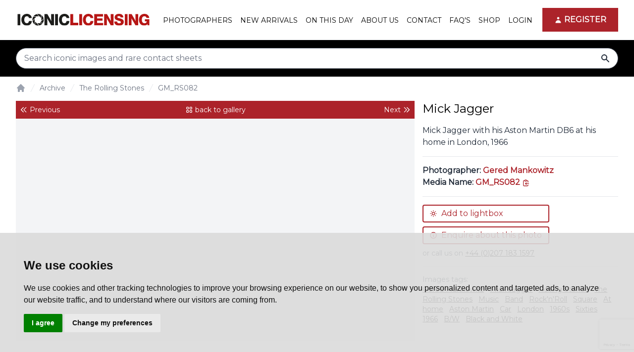

--- FILE ---
content_type: text/html; charset=UTF-8
request_url: https://iconiclicensing.net/archive/the-rolling-stones/gm-rs082
body_size: 9870
content:
<!DOCTYPE html>
<html lang="en">

<head>
    <meta charset="utf-8">
    <meta name="viewport" content="width=device-width, initial-scale=1">
    <meta name="csrf-token" content="jMvtqoB6ehIVGMvkEpUAhCZzXL1TB0gtlpwdnwgW">

    <title>Mick Jagger : Photograph: GM_RS082 | Iconic Licensing</title>
<meta name="description" content="Mick Jagger with his Aston Martin DB6 at his home in London, 1966">
<link rel="canonical" href="https://iconiclicensing.net/photo/gm-rs082">
<meta property="og:title" content="Mick Jagger : Photograph: GM_RS082">
<meta property="og:description" content="Mick Jagger with his Aston Martin DB6 at his home in London, 1966">
<meta property="og:image" content="https://iconiclicensing.net/storage/archive/GM_RS082-400.jpeg">

<meta name="twitter:card" content="summary">
<meta name="twitter:site" content="@IconicImagesNet">
<meta name="twitter:title" content="Mick Jagger : Photograph: GM_RS082">
<meta name="twitter:description" content="Mick Jagger with his Aston Martin DB6 at his home in London, 1966">
<meta name="twitter:image" content="https://iconiclicensing.net/storage/archive/GM_RS082-400.jpeg">
<script type="application/ld+json">{"@context":"https://schema.org","@type":"WebPage","name":"Mick Jagger : Photograph: GM_RS082","description":"Mick Jagger with his Aston Martin DB6 at his home in London, 1966","image":"https://iconiclicensing.net/storage/archive/GM_RS082-400.jpeg"}</script>
    <script type="application/ld+json">{"@context":"https:\/\/schema.org","@type":"BreadcrumbList","itemListElement":[{"@type":"ListItem","position":1,"item":{"@id":"https:\/\/iconiclicensing.net","name":"Home","image":null}},{"@type":"ListItem","position":2,"item":{"@id":"https:\/\/iconiclicensing.net\/archive\/t","name":"Archive","image":null}},{"@type":"ListItem","position":3,"item":{"@id":"https:\/\/iconiclicensing.net\/archive\/the-rolling-stones","name":"The Rolling Stones","image":null}},{"@type":"ListItem","position":4,"item":{"@id":"https:\/\/iconiclicensing.net\/archive\/the-rolling-stones\/gm-rs082","name":"GM_RS082","image":null}}]}</script>

    <!-- Fonts -->
    <link href="//fonts.googleapis.com/css2?family=Montserrat" rel="stylesheet">
    <link href="//fonts.googleapis.com/css2?family=Open+Sans" rel="stylesheet">

    <link href="//use.fontawesome.com/releases/v5.7.2/css/all.css" rel="stylesheet">

    <!-- Styles -->
    <link rel="stylesheet" href="/css/app.css?id=37329da659c27732a913913344dcfb2d">
    <link href="https://iconiclicensing.net/css/vendor/froala_styles.min.css" rel="stylesheet" type="text/css" />

    

    <link rel="icon" type="image/png" href="https://iconiclicensing.net/img/favicon.png">
    <style >[wire\:loading], [wire\:loading\.delay], [wire\:loading\.inline-block], [wire\:loading\.inline], [wire\:loading\.block], [wire\:loading\.flex], [wire\:loading\.table], [wire\:loading\.grid], [wire\:loading\.inline-flex] {display: none;}[wire\:loading\.delay\.shortest], [wire\:loading\.delay\.shorter], [wire\:loading\.delay\.short], [wire\:loading\.delay\.long], [wire\:loading\.delay\.longer], [wire\:loading\.delay\.longest] {display:none;}[wire\:offline] {display: none;}[wire\:dirty]:not(textarea):not(input):not(select) {display: none;}input:-webkit-autofill, select:-webkit-autofill, textarea:-webkit-autofill {animation-duration: 50000s;animation-name: livewireautofill;}@keyframes livewireautofill { from {} }</style>

    
    <!-- Scripts -->
    <script src="/js/app.js?id=053fea0daa0ab3b1798c401fa571708f" defer></script>
    <script src="/js/cropper.js?id=b074cefe32656f65949f3671bbfade19" defer></script>
    <script type="text/javascript" src="//static.smartframe.io/sf/439c30a426efc1c4609c46912239f3d3/smartframe.js" defer></script>

    	<!-- Google Tag Manager -->
	<script>(function(w,d,s,l,i){w[l]=w[l]||[];w[l].push({'gtm.start':
	new Date().getTime(),event:'gtm.js'});var f=d.getElementsByTagName(s)[0],
	j=d.createElement(s),dl=l!='dataLayer'?'&l='+l:'';j.async=true;j.src=
	'https://www.googletagmanager.com/gtm.js?id='+i+dl;f.parentNode.insertBefore(j,f);
	})(window,document,'script','dataLayer','GTM-NMJ3X33');</script>
    <!-- End Google Tag Manager -->

    <script id="mcjs">!function(c,h,i,m,p){m=c.createElement(h),p=c.getElementsByTagName(h)[0],m.async=1,m.src=i,p.parentNode.insertBefore(m,p)}(document,"script","https://chimpstatic.com/mcjs-connected/js/users/b9379d51d247332a995e666d1/9a4e64f2e9a40b16652ff13bd.js");</script>

    <script type="text/javascript">
    document.addEventListener('contextmenu', event => event.preventDefault());
    window.ondragstart = function() { return false; }
    </script>

<script src="https://www.google.com/recaptcha/api.js?hl=&render=6LeRVw8sAAAAAKw8HOIyhd9wxTDONcwLGw8rocSa"></script>
</head>

<body class="font-sans antialiased text-gray-800">
    
        <!-- Google Tag Manager (noscript) -->
    <noscript><iframe src="https://www.googletagmanager.com/ns.html?id=GTM-NMJ3X33" height="0" width="0"
        style="display:none;visibility:hidden"></iframe></noscript>
    <!-- End Google Tag Manager (noscript) -->
    
    <div x-data="{&quot;show&quot;:true,&quot;style&quot;:&quot;success&quot;,&quot;message&quot;:null}"
            :class="{ 'bg-indigo-500': style == 'success', 'bg-red-700': style == 'danger' }"
            style="display: none;"
            x-show="show && message"
            x-init="
                document.addEventListener('banner-message', event => {
                    style = event.detail.style;
                    message = event.detail.message;
                    show = true;
                });
            ">
    <div class="max-w-screen-xl mx-auto py-2 px-3 sm:px-6 lg:px-8">
        <div class="flex items-center justify-between flex-wrap">
            <div class="w-0 flex-1 flex items-center min-w-0">
                <span class="flex p-2 rounded-lg" :class="{ 'bg-indigo-600': style == 'success', 'bg-red-600': style == 'danger' }">
                    <svg class="h-5 w-5 text-white" xmlns="http://www.w3.org/2000/svg" fill="none" viewBox="0 0 24 24" stroke="currentColor">
                        <path stroke-linecap="round" stroke-linejoin="round" stroke-width="2" d="M9 12l2 2 4-4m6 2a9 9 0 11-18 0 9 9 0 0118 0z" />
                    </svg>
                </span>

                <p class="ml-3 font-medium text-sm text-white truncate" x-text="message"></p>
            </div>

            <div class="flex-shrink-0 sm:ml-3">
                <button
                    type="button"
                    class="-mr-1 flex p-2 rounded-md focus:outline-none sm:-mr-2 transition"
                    :class="{ 'hover:bg-indigo-600 focus:bg-indigo-600': style == 'success', 'hover:bg-red-600 focus:bg-red-600': style == 'danger' }"
                    aria-label="Dismiss"
                    x-on:click="show = false">
                    <svg class="h-5 w-5 text-white" xmlns="http://www.w3.org/2000/svg" fill="none" viewBox="0 0 24 24" stroke="currentColor">
                        <path stroke-linecap="round" stroke-linejoin="round" stroke-width="2" d="M6 18L18 6M6 6l12 12" />
                    </svg>
                </button>
            </div>
        </div>
    </div>
</div>

    <div class="min-h-screen  bg-white flex flex-col">
        
        <div class="fixed w-full z-50">
            <nav wire:id="EZZe5GwYkWPTuV7lj99B" wire:initial-data="{&quot;fingerprint&quot;:{&quot;id&quot;:&quot;EZZe5GwYkWPTuV7lj99B&quot;,&quot;name&quot;:&quot;navigation-menu&quot;,&quot;locale&quot;:&quot;en&quot;,&quot;path&quot;:&quot;archive\/the-rolling-stones\/gm-rs082&quot;,&quot;method&quot;:&quot;GET&quot;,&quot;v&quot;:&quot;acj&quot;},&quot;effects&quot;:{&quot;listeners&quot;:[&quot;refresh-navigation-menu&quot;]},&quot;serverMemo&quot;:{&quot;children&quot;:[],&quot;errors&quot;:[],&quot;htmlHash&quot;:&quot;cd43df70&quot;,&quot;data&quot;:[],&quot;dataMeta&quot;:[],&quot;checksum&quot;:&quot;72189e5e36ec3b75022c69e899ff15ac756ee6b63efefa0f56c295d7b21a484e&quot;}}" x-data="{ open: false }" class="bg-white border-b border-gray-100">
  <!-- Primary Navigation Menu -->
  <div class="container">
    <div class="flex justify-between h-16 xl:h-20">
      <div class="flex">
        <!-- Logo -->
        <div class="flex-shrink-0 flex items-center">
          <a href="https://iconiclicensing.net">
            <img src="https://iconiclicensing.net/img/IconicLicensing.svg" alt="Iconic Licensing" class="max-w-full h-auto" width="273" height="25">
          </a>
        </div>

        <!-- Navigation Links -->
        <div class="hidden space-x-2 xl:-my-px xl:ml-5 xl:flex">
          

          <a class="inline-flex whitespace-nowrap flex-col place-content-center items-start px-1 pt-1 text-sm uppercase font-medium leading-5  text-black group hover:text-primary focus:outline-none focus:border-indigo-700 transition-all duration-300" href="https://iconiclicensing.net/photographers">
    Photographers<i class="transition-all duration-300 block w-0 h-0.5 bg-black group-hover:bg-primary group-hover:w-full  "></i>
</a>

          <a class="inline-flex whitespace-nowrap flex-col place-content-center items-start px-1 pt-1 text-sm uppercase font-medium leading-5  text-black group hover:text-primary focus:outline-none focus:border-indigo-700 transition-all duration-300" href="https://iconiclicensing.net/gallery/new-arrivals">
    New Arrivals<i class="transition-all duration-300 block w-0 h-0.5 bg-black group-hover:bg-primary group-hover:w-full  "></i>
</a>

          <a class="inline-flex whitespace-nowrap flex-col place-content-center items-start px-1 pt-1 text-sm uppercase font-medium leading-5  text-black group hover:text-primary focus:outline-none focus:border-indigo-700 transition-all duration-300" href="https://iconiclicensing.net/on-this-day">
    On This Day<i class="transition-all duration-300 block w-0 h-0.5 bg-black group-hover:bg-primary group-hover:w-full  "></i>
</a>


          <a class="inline-flex whitespace-nowrap flex-col place-content-center items-start px-1 pt-1 text-sm uppercase font-medium leading-5  text-black group hover:text-primary focus:outline-none focus:border-indigo-700 transition-all duration-300" href="https://iconiclicensing.net/about">
    About Us<i class="transition-all duration-300 block w-0 h-0.5 bg-black group-hover:bg-primary group-hover:w-full  "></i>
</a>

          <a class="inline-flex whitespace-nowrap flex-col place-content-center items-start px-1 pt-1 text-sm uppercase font-medium leading-5  text-black group hover:text-primary focus:outline-none focus:border-indigo-700 transition-all duration-300" href="https://iconiclicensing.net/contact">
    Contact<i class="transition-all duration-300 block w-0 h-0.5 bg-black group-hover:bg-primary group-hover:w-full  "></i>
</a>

          <a class="inline-flex whitespace-nowrap flex-col place-content-center items-start px-1 pt-1 text-sm uppercase font-medium leading-5  text-black group hover:text-primary focus:outline-none focus:border-indigo-700 transition-all duration-300" href="https://iconiclicensing.net/faq">
    FAQ&#039;s<i class="transition-all duration-300 block w-0 h-0.5 bg-black group-hover:bg-primary group-hover:w-full  "></i>
</a>
        
            <a class="inline-flex whitespace-nowrap flex-col place-content-center items-start px-1 pt-1 text-sm uppercase font-medium leading-5  text-black group hover:text-primary focus:outline-none focus:border-indigo-700 transition-all duration-300" href="https://iconicimagesgallery.com/" target="_blank">
    Shop<i class="transition-all duration-300 block w-0 h-0.5 bg-black group-hover:bg-primary group-hover:w-full  "></i>
</a>
        </div>
      </div>

      <div class="hidden xl:flex xl:items-center xl:space-x-4 xl:ml-6">
        
        <a class="inline-flex whitespace-nowrap flex-col place-content-center items-start px-1 pt-1 text-sm uppercase font-medium leading-5  text-black group hover:text-primary focus:outline-none focus:border-indigo-700 transition-all duration-300" href="https://iconiclicensing.net/login">
    Login<i class="transition-all duration-300 block w-0 h-0.5 bg-black group-hover:bg-primary group-hover:w-full  "></i>
</a>

        <a class="bg-primary px-6 py-3 uppercase text-white font-bold  group relative" href="https://iconiclicensing.net/register">
    <i class="z-0 transition-all duration-300 absolute w-0 left-0 top-0 bottom-0 bg-primary group-hover:bg-black group-hover:w-full"></i>
    <span class="flex space-x-2 items-center z-10 relative"><svg xmlns="http://www.w3.org/2000/svg" class="mr-1 h-4 w-4" viewBox="0 0 20 20" fill="currentColor">
            <path fill-rule="evenodd" d="M10 9a3 3 0 100-6 3 3 0 000 6zm-7 9a7 7 0 1114 0H3z" clip-rule="evenodd" />
          </svg>
          Register</span>
</a>                </div>

      <!-- Hamburger -->
      <div class="-mr-2 flex items-center xl:hidden">
        <button @click="open = ! open"
          class="inline-flex items-center justify-center p-2 text-black hover:text-black hover:bg-gray-100 focus:outline-none focus:bg-gray-100 focus:text-black transition">
          <svg class="h-6 w-6" stroke="currentColor" fill="none" viewBox="0 0 24 24">
            <path :class="{'hidden': open, 'inline-flex': ! open }" class="inline-flex" stroke-linecap="round"
              stroke-linejoin="round" stroke-width="2" d="M4 6h16M4 12h16M4 18h16" />
            <path :class="{'hidden': ! open, 'inline-flex': open }" class="hidden" stroke-linecap="round"
              stroke-linejoin="round" stroke-width="2" d="M6 18L18 6M6 6l12 12" />
          </svg>
        </button>
      </div>
    </div>
  </div>

  <!-- Responsive Navigation Menu -->
  <div :class="{'block': open, 'hidden': ! open}" class="hidden xl:hidden container">
    <div class="pt-2 pb-3 space-y-1">
      <a class="block pl-3 pr-4 py-2 border-l-4 border-transparent text-base font-medium text-gray-600 hover:text-gray-800 hover:bg-gray-50 hover:border-gray-300 focus:outline-none focus:text-gray-800 focus:bg-gray-50 focus:border-gray-300 transition" href="https://iconiclicensing.net">
    Home
</a>

      

      <a class="block pl-3 pr-4 py-2 border-l-4 border-transparent text-base font-medium text-gray-600 hover:text-gray-800 hover:bg-gray-50 hover:border-gray-300 focus:outline-none focus:text-gray-800 focus:bg-gray-50 focus:border-gray-300 transition" href="https://iconiclicensing.net/photographers">
    Photographers
</a>

      <a class="block pl-3 pr-4 py-2 border-l-4 border-transparent text-base font-medium text-gray-600 hover:text-gray-800 hover:bg-gray-50 hover:border-gray-300 focus:outline-none focus:text-gray-800 focus:bg-gray-50 focus:border-gray-300 transition" href="https://iconiclicensing.net/gallery/new-arrivals">
    New Arrivals
</a>

      <a class="block pl-3 pr-4 py-2 border-l-4 border-transparent text-base font-medium text-gray-600 hover:text-gray-800 hover:bg-gray-50 hover:border-gray-300 focus:outline-none focus:text-gray-800 focus:bg-gray-50 focus:border-gray-300 transition" href="https://iconiclicensing.net/on-this-day">
    On This Day
</a>

      <a class="block pl-3 pr-4 py-2 border-l-4 border-transparent text-base font-medium text-gray-600 hover:text-gray-800 hover:bg-gray-50 hover:border-gray-300 focus:outline-none focus:text-gray-800 focus:bg-gray-50 focus:border-gray-300 transition" href="https://iconiclicensing.net/about">
    About
</a>

      <a class="block pl-3 pr-4 py-2 border-l-4 border-transparent text-base font-medium text-gray-600 hover:text-gray-800 hover:bg-gray-50 hover:border-gray-300 focus:outline-none focus:text-gray-800 focus:bg-gray-50 focus:border-gray-300 transition" href="https://iconiclicensing.net/contact">
    Contact
</a>

      <a class="block pl-3 pr-4 py-2 border-l-4 border-transparent text-base font-medium text-gray-600 hover:text-gray-800 hover:bg-gray-50 hover:border-gray-300 focus:outline-none focus:text-gray-800 focus:bg-gray-50 focus:border-gray-300 transition" href="https://iconiclicensing.net/faq">
    FAQ&#039;s
</a>
      
      <a class="block pl-3 pr-4 py-2 border-l-4 border-transparent text-base font-medium text-gray-600 hover:text-gray-800 hover:bg-gray-50 hover:border-gray-300 focus:outline-none focus:text-gray-800 focus:bg-gray-50 focus:border-gray-300 transition" href="https://iconicimagesgallery.com/" target="_blank">
    Shop
</a>
    </div>

    <!-- Responsive Settings Options -->
    <div class="pt-4 pb-1 border-t border-gray-200">
            <a href="https://iconiclicensing.net/register" class="w-full flex items-center justify-center px-4 py-2 border border-transparent rounded-md shadow-sm text-base font-medium text-white bg-primary hover:bg-black">
        Register
      </a>
      <p class="my-6 text-center text-base font-medium text-gray-500">
        Existing customer?
        <a href="https://iconiclicensing.net/login" class="text-primary hover:text-primary">
          Login
        </a>
      </p>
          </div>
  </div>
</nav>
<!-- Livewire Component wire-end:EZZe5GwYkWPTuV7lj99B -->
                            <div wire:id="c8aSfkw2hmJVqwFrNjXx" wire:initial-data="{&quot;fingerprint&quot;:{&quot;id&quot;:&quot;c8aSfkw2hmJVqwFrNjXx&quot;,&quot;name&quot;:&quot;search-bar&quot;,&quot;locale&quot;:&quot;en&quot;,&quot;path&quot;:&quot;archive\/the-rolling-stones\/gm-rs082&quot;,&quot;method&quot;:&quot;GET&quot;,&quot;v&quot;:&quot;acj&quot;},&quot;effects&quot;:{&quot;listeners&quot;:[]},&quot;serverMemo&quot;:{&quot;children&quot;:[],&quot;errors&quot;:[],&quot;htmlHash&quot;:&quot;42764c9f&quot;,&quot;data&quot;:{&quot;query&quot;:null,&quot;is_home&quot;:false,&quot;isEmpty&quot;:&quot;Nothings Found.&quot;},&quot;dataMeta&quot;:[],&quot;checksum&quot;:&quot;4b78ae1293295d1e7863f1432bb1c23af5a994acfff89c1b424e4ccd43f3756b&quot;}}" class="bg-black" x-data="{isTyped: false}">
        <div class="container py-4">
            <form method="GET" action="https://iconiclicensing.net/search" name="search_form" id="search_form"
                class="relative group">

                <input type="search" required placeholder="Search iconic images and rare contact sheets" name="query"
                x-on:input.debounce.400ms="isTyped = ($event.target.value != '')"
                autocomplete="off"
                wire:model.debounce.500ms="query"
                aria-label="Search input"
                    value=""
                    class="w-full rounded-full py-2 pr-12 px-4 focus:border-primary focus:ring-primary">
                
                <button type="submit" class="absolute inset-0 right-4 left-auto group-focus:text-primary"
                    title="Search">
                    <span class="sr-only">search</span>
                    <svg xmlns="http://www.w3.org/2000/svg" class="h-5 w-5" viewBox="0 0 20 20" fill="currentColor">
                        <path fill-rule="evenodd"
                            d="M8 4a4 4 0 100 8 4 4 0 000-8zM2 8a6 6 0 1110.89 3.476l4.817 4.817a1 1 0 01-1.414 1.414l-4.816-4.816A6 6 0 012 8z"
                            clip-rule="evenodd" />
                    </svg>
                </button>
                            </form>
        </div>
    </div>

<!-- Livewire Component wire-end:c8aSfkw2hmJVqwFrNjXx -->                    </div>

                    <div class="h-36 xl:h-40"></div>
        
        <!-- Page Content -->
        <main class="flex-grow text-base">
            <!-- Page Heading -->
                        <header>
                <div class="container">
                    <nav class="flex my-2" aria-label="Breadcrumb">
    <ol class="flex flex-nowrap overflow-auto items-center space-x-0.5 md:space-x-1">
                        <li>
            <div>
                <a href="https://iconiclicensing.net" class="text-gray-400 hover:text-gray-800">
                    <!-- Heroicon name: solid/home -->
                    <svg class="flex-shrink-0 h-3 w-3 md:h-5 md:w-5" xmlns="http://www.w3.org/2000/svg" viewBox="0 0 20 20"
                        fill="currentColor" aria-hidden="true">
                        <path
                            d="M10.707 2.293a1 1 0 00-1.414 0l-7 7a1 1 0 001.414 1.414L4 10.414V17a1 1 0 001 1h2a1 1 0 001-1v-2a1 1 0 011-1h2a1 1 0 011 1v2a1 1 0 001 1h2a1 1 0 001-1v-6.586l.293.293a1 1 0 001.414-1.414l-7-7z" />
                    </svg>
                    <span class="sr-only">Home</span>
                </a>
            </div>
        </li>
        
                        <li>
            <div class="flex items-center">
                <svg class="flex-shrink-0 h-3 w-3 md:h-5 md:w-5 text-gray-200" xmlns="http://www.w3.org/2000/svg" fill="currentColor"
                    viewBox="0 0 20 20" aria-hidden="true">
                    <path d="M5.555 17.776l8-16 .894.448-8 16-.894-.448z" />
                </svg>
                <a href="https://iconiclicensing.net/archive/t"
                    class="ml-0.5 md:ml-1 text-xs md:text-sm font-medium text-gray-500 hover:text-gray-800 whitespace-nowrap">Archive</a>
            </div>
        </li>

        
                        <li>
            <div class="flex items-center">
                <svg class="flex-shrink-0 h-3 w-3 md:h-5 md:w-5 text-gray-200" xmlns="http://www.w3.org/2000/svg" fill="currentColor"
                    viewBox="0 0 20 20" aria-hidden="true">
                    <path d="M5.555 17.776l8-16 .894.448-8 16-.894-.448z" />
                </svg>
                <a href="https://iconiclicensing.net/archive/the-rolling-stones"
                    class="ml-0.5 md:ml-1 text-xs md:text-sm font-medium text-gray-500 hover:text-gray-800 whitespace-nowrap">The Rolling Stones</a>
            </div>
        </li>

        
                        <li>
            <div class="flex items-center">
                <svg class="flex-shrink-0 h-3 w-3 md:h-5 md:w-5 text-gray-200" xmlns="http://www.w3.org/2000/svg" fill="currentColor"
                    viewBox="0 0 20 20" aria-hidden="true">
                    <path d="M5.555 17.776l8-16 .894.448-8 16-.894-.448z" />
                </svg>
                <a href="https://iconiclicensing.net/archive/the-rolling-stones/gm-rs082"
                    class="ml-0.5 md:ml-1 text-xs md:text-sm font-medium text-gray-500 hover:text-gray-800 whitespace-nowrap">GM_RS082</a>
            </div>
        </li>

        
            </ol>
</nav>
                </div>
            </header>
                        <section class="container mt-4">
        <article class="md:grid md:grid-cols-12 md:gap-4 md:auto-rows-min mb-8">
                <div class="mb-4 md:mb-0 md:col-span-5 lg:col-span-4 border-b border-gray-200">
                    <h1 class="mb-4">Mick Jagger</h1>
                    <p class="mb-4">Mick Jagger with his Aston Martin DB6 at his home in London, 1966</p>
                </div>
                <div class="mb-4 md:mb-0 md:row-span-3 md:order-first md:col-span-7 lg:col-span-8">
                    <div class="w-full flex flex-row justify-between items-center bg-primary text-white text-sm">
                        <span class="flex-1">
                                                            <a href="https://iconiclicensing.net/archive/the-rolling-stones/gm-rs077" rel="prev"
                                    class="flex items-center justify-start px-2 py-2">
                                    <svg xmlns="http://www.w3.org/2000/svg" class="h-4 w-4 mr-1" fill="none"
                                        viewBox="0 0 24 24" stroke="currentColor">
                                        <path stroke-linecap="round" stroke-linejoin="round" stroke-width="2"
                                            d="M11 19l-7-7 7-7m8 14l-7-7 7-7" />
                                    </svg>
                                    Previous
                                </a>
                                                    </span>
                        <span class="flex-none">
                                                            <a href="https://iconiclicensing.net/archive/the-rolling-stones" rel="up"
                                    class="flex items-center justify-center px-2 py-2">
                                    <svg xmlns="http://www.w3.org/2000/svg" class="h-4 w-4 sm:mr-1" fill="none"
                                        viewBox="0 0 24 24" stroke="currentColor">
                                        <path stroke-linecap="round" stroke-linejoin="round" stroke-width="2"
                                            d="M4 6a2 2 0 012-2h2a2 2 0 012 2v2a2 2 0 01-2 2H6a2 2 0 01-2-2V6zM14 6a2 2 0 012-2h2a2 2 0 012 2v2a2 2 0 01-2 2h-2a2 2 0 01-2-2V6zM4 16a2 2 0 012-2h2a2 2 0 012 2v2a2 2 0 01-2 2H6a2 2 0 01-2-2v-2zM14 16a2 2 0 012-2h2a2 2 0 012 2v2a2 2 0 01-2 2h-2a2 2 0 01-2-2v-2z" />
                                    </svg>
                                    <span class="sr-only sm:not-sr-only ">back to gallery</span>
                                </a>
                                                    </span>
                        <span class="flex-1">
                                                            <a href="https://iconiclicensing.net/archive/the-rolling-stones/gm-rs083" rel="next"
                                    class="flex items-center justify-end px-2 py-2">
                                    Next
                                    <svg xmlns="http://www.w3.org/2000/svg" class=" ml-1 h-4 w-4" fill="none"
                                        viewBox="0 0 24 24" stroke="currentColor">
                                        <path stroke-linecap="round" stroke-linejoin="round" stroke-width="2"
                                            d="M13 5l7 7-7 7M5 5l7 7-7 7" />
                                    </svg>
                                </a>
                                                    </span>
                    </div>
                    <div class="smartframe-photo justify-center max-h-fit bg-gray-100"style="width: 100%; max-height: fit-content; height: fit-content; min-height: 450px;">
                        <smart-frame image-id="GM_RS082" theme="licensing-image-detail"></smart-frame>
                    </div>
                </div>
                                <div class="mb-4 md:mb-0 text-base md:col-span-5 lg:col-span-4 border-b border-gray-200">
                    <div>
                        <strong class="font-semibold">Photographer:</strong>
                     <a href="https://iconiclicensing.net/photographer/gered-mankowitz"
                            class=" text-primary font-bold">Gered Mankowitz</a>
                    </div>

                    <div class="mb-4">
                        <strong class="font-semibold">Media Name:</strong> <a href="javascript:void(0)" aria-label="This is the tooltip on the North West side." class="copylinkbtn tooltipped text-primary" data-clipboard-action="copy" data-clipboard-text="GM_RS082" title="copy to clipboard"><span class="font-bold text-primary">GM_RS082</span>
                          <svg xmlns="http://www.w3.org/2000/svg" class="inline h-4 w-4" fill="none" viewBox="0 0 24 24" stroke="currentColor">
                            <path stroke-linecap="round" stroke-linejoin="round" stroke-width="2" d="M8 5H6a2 2 0 00-2 2v12a2 2 0 002 2h10a2 2 0 002-2v-1M8 5a2 2 0 002 2h2a2 2 0 002-2M8 5a2 2 0 012-2h2a2 2 0 012 2m0 0h2a2 2 0 012 2v3m2 4H10m0 0l3-3m-3 3l3 3" />
                          </svg>
                          <span class="sr-only">copy link</span>
                        </a>
                    </div>

                </div>
                                <div class="mb-4 md:mb-0 md:col-span-5 lg:col-span-4 md:h-full md:row-span-5">
                  <div class=" border-b border-gray-200">
                                                            <div wire:id="PfRUUBaO9SmDX1fXYyTm" wire:initial-data="{&quot;fingerprint&quot;:{&quot;id&quot;:&quot;PfRUUBaO9SmDX1fXYyTm&quot;,&quot;name&quot;:&quot;photo-lightbox&quot;,&quot;locale&quot;:&quot;en&quot;,&quot;path&quot;:&quot;archive\/the-rolling-stones\/gm-rs082&quot;,&quot;method&quot;:&quot;GET&quot;,&quot;v&quot;:&quot;acj&quot;},&quot;effects&quot;:{&quot;listeners&quot;:[&quot;frame&quot;,&quot;openModal&quot;]},&quot;serverMemo&quot;:{&quot;children&quot;:[],&quot;errors&quot;:[],&quot;htmlHash&quot;:&quot;c35d6b11&quot;,&quot;data&quot;:{&quot;modal&quot;:false,&quot;method&quot;:&quot;select&quot;,&quot;photo&quot;:[],&quot;title&quot;:null,&quot;description&quot;:null,&quot;lightbox_id&quot;:null,&quot;dimension&quot;:null},&quot;dataMeta&quot;:{&quot;models&quot;:{&quot;photo&quot;:{&quot;class&quot;:&quot;App\\Models\\Photo&quot;,&quot;id&quot;:41775,&quot;relations&quot;:[&quot;photographer&quot;],&quot;connection&quot;:&quot;mysql&quot;,&quot;collectionClass&quot;:null}}},&quot;checksum&quot;:&quot;b105f091467bcba15caf1c27ba0add9195435be7f1f38eccdd673cacf94c29c3&quot;}}" style="z-index:100">

        <button wire:click="frame" wire:loading.attr="disabled"
        class="inline-block border-2 text-primary rounded border-primary py-1 px-3 w-64 flex items-center  hover:bg-primary hover:text-white mb-2">
        <svg xmlns="http://www.w3.org/2000/svg" class="h-4 w-4" fill="none" viewBox="0 0 24 24" stroke="currentColor">
            <path stroke-linecap="round" stroke-linejoin="round" stroke-width="2"
                d="M12 3v1m0 16v1m9-9h-1M4 12H3m15.364 6.364l-.707-.707M6.343 6.343l-.707-.707m12.728 0l-.707.707M6.343 17.657l-.707.707M16 12a4 4 0 11-8 0 4 4 0 018 0z" />
        </svg>
        <span class="ml-2">Add to lightbox</span>
    </button>
        </div>

<!-- Livewire Component wire-end:PfRUUBaO9SmDX1fXYyTm -->                    <div wire:id="QBctS7A6307mmCOGQJ14" wire:initial-data="{&quot;fingerprint&quot;:{&quot;id&quot;:&quot;QBctS7A6307mmCOGQJ14&quot;,&quot;name&quot;:&quot;photo-enquire&quot;,&quot;locale&quot;:&quot;en&quot;,&quot;path&quot;:&quot;archive\/the-rolling-stones\/gm-rs082&quot;,&quot;method&quot;:&quot;GET&quot;,&quot;v&quot;:&quot;acj&quot;},&quot;effects&quot;:{&quot;listeners&quot;:[&quot;modalOpen&quot;,&quot;frame&quot;]},&quot;serverMemo&quot;:{&quot;children&quot;:[],&quot;errors&quot;:[],&quot;htmlHash&quot;:&quot;d9a621f6&quot;,&quot;data&quot;:{&quot;modal&quot;:false,&quot;name&quot;:null,&quot;company_name&quot;:null,&quot;email&quot;:null,&quot;telephone&quot;:null,&quot;message&quot;:null,&quot;photo&quot;:[],&quot;frame&quot;:null,&quot;enquiry_type&quot;:[],&quot;enquiry_type_options&quot;:{&quot;Commercial&quot;:&quot;License for commercial use&quot;,&quot;Editorial&quot;:&quot;License for editorial use&quot;,&quot;Other&quot;:&quot;License for other use&quot;},&quot;enquiry_type_other&quot;:null},&quot;dataMeta&quot;:{&quot;models&quot;:{&quot;photo&quot;:{&quot;class&quot;:&quot;App\\Models\\Photo&quot;,&quot;id&quot;:41775,&quot;relations&quot;:[&quot;photographer&quot;],&quot;connection&quot;:&quot;mysql&quot;,&quot;collectionClass&quot;:null}}},&quot;checksum&quot;:&quot;c612b47d68a2e42a5da52cc40b62a553f8630722e48f74193beb06f0447101c1&quot;}}">
    <button wire:click="modalOpen" wire:loading.attr="disabled"
    class="inline-block border-2 text-primary rounded border-primary py-1 px-3 w-64 flex items-center hover:bg-primary hover:text-white mb-2">
    <svg xmlns="http://www.w3.org/2000/svg" class="h-4 w-4" fill="none" viewBox="0 0 24 24" stroke="currentColor">
        <path stroke-linecap="round" stroke-linejoin="round" stroke-width="2"
            d="M13 16h-1v-4h-1m1-4h.01M21 12a9 9 0 11-18 0 9 9 0 0118 0z" />
    </svg>
    <span class="ml-2">Enquire about this photo</span>
    </button>
    </div>

<!-- Livewire Component wire-end:QBctS7A6307mmCOGQJ14 -->                    <div class="text-sm mb-4">or call us on <a href="tel:+442071831597" class="underline text-black">+44 (0)207 183 1597</a></div>
                  </div>

                  <div class="mb-4 mt-4 text-sm">
                    Images tags:
                    <div>
                                                                                    <a href="https://iconiclicensing.net/archive/gered-mankowitz"
                                    class="underline text-black mr-2">Gered Mankowitz</a>
                                                            <a href="https://iconiclicensing.net/archive/mick-jagger"
                                    class="underline text-black mr-2">Mick Jagger</a>
                                                            <a href="https://iconiclicensing.net/archive/rolling-stones"
                                    class="underline text-black mr-2">Rolling Stones</a>
                                                            <a href="https://iconiclicensing.net/archive/the-rolling-stones"
                                    class="underline text-black mr-2">The Rolling Stones</a>
                                                            <a href="https://iconiclicensing.net/archive/music"
                                    class="underline text-black mr-2">Music</a>
                                                            <a href="https://iconiclicensing.net/archive/band"
                                    class="underline text-black mr-2">Band</a>
                                                            <a href="https://iconiclicensing.net/archive/rocknroll"
                                    class="underline text-black mr-2">Rock&#039;n&#039;Roll</a>
                                                            <a href="https://iconiclicensing.net/archive/square"
                                    class="underline text-black mr-2">Square</a>
                                                            <a href="https://iconiclicensing.net/archive/at-home"
                                    class="underline text-black mr-2">At home</a>
                                                            <a href="https://iconiclicensing.net/archive/aston-martin"
                                    class="underline text-black mr-2">Aston Martin</a>
                                                            <a href="https://iconiclicensing.net/archive/car"
                                    class="underline text-black mr-2">Car</a>
                                                            <a href="https://iconiclicensing.net/archive/london"
                                    class="underline text-black mr-2">London</a>
                                                            <a href="https://iconiclicensing.net/archive/1960s"
                                    class="underline text-black mr-2">1960s</a>
                                                            <a href="https://iconiclicensing.net/archive/sixties"
                                    class="underline text-black mr-2">Sixties</a>
                                                            <a href="https://iconiclicensing.net/archive/1966"
                                    class="underline text-black mr-2">1966</a>
                                                            <a href="https://iconiclicensing.net/archive/bw"
                                    class="underline text-black mr-2">B/W</a>
                                                            <a href="https://iconiclicensing.net/archive/black-and-white"
                                    class="underline text-black mr-2">Black and White</a>
                                                                        </div>
                </div>
                </div>
        </article>
    </section>
        </main>

        <!-- This example requires Tailwind CSS v2.0+ -->
<footer class="bg-white border-b-8 border-red-800">
    <div class="bg-offblack">
    <div class="container text-sm text-white font-bold py-5 flex flex-col sm:flex-row place-content-center items-center sm:space-x-4 space-y-2 sm:space-y-0">
            <span>Be in the know.</span>
            <div wire:id="fOB7RzuhnuWrUSW0MD5t" wire:initial-data="{&quot;fingerprint&quot;:{&quot;id&quot;:&quot;fOB7RzuhnuWrUSW0MD5t&quot;,&quot;name&quot;:&quot;call-back&quot;,&quot;locale&quot;:&quot;en&quot;,&quot;path&quot;:&quot;archive\/the-rolling-stones\/gm-rs082&quot;,&quot;method&quot;:&quot;GET&quot;,&quot;v&quot;:&quot;acj&quot;},&quot;effects&quot;:{&quot;listeners&quot;:[&quot;modalOpen&quot;]},&quot;serverMemo&quot;:{&quot;children&quot;:[],&quot;errors&quot;:[],&quot;htmlHash&quot;:&quot;77424e01&quot;,&quot;data&quot;:{&quot;modal&quot;:false,&quot;name&quot;:null,&quot;company_name&quot;:null,&quot;email&quot;:null,&quot;telephone&quot;:null},&quot;dataMeta&quot;:[],&quot;checksum&quot;:&quot;f946ea1f28bd37e02ec275a9754e936a962dcf45374722a13300245618959146&quot;}}">
    <button wire:click="modalOpen" wire:loading.attr="disabled"
        class="bg-primary px-6 py-3 uppercase text-white font-bold  group relative">
        <i class="z-0 transition-all duration-300 absolute w-0 left-0 top-0 bottom-0 bg-primary group-hover:bg-black group-hover:w-full"></i>
    <span class="flex space-x-2 items-center z-10 relative">Request a Call Back</span>
    </button>
    </div>

<!-- Livewire Component wire-end:fOB7RzuhnuWrUSW0MD5t -->    </div>
</div>

    <div class="container py-5">
        <div class="flex flex-col lg:flex-row items-center text-xs space-y-4 lg:space-y-0">

            <nav class="-mx-3 -my-2 flex flex-wrap flex-grow place-content-center lg:place-content-start" aria-label="Footer">

                <div class="px-3 py-2">
                    <a href="https://iconiclicensing.net" class="font-bold uppercase hover:text-primary">
                        Home
                    </a>
                </div>

                

                <div class="px-3 py-2">
                    <a href="https://iconiclicensing.net/photographers" class="font-bold uppercase hover:text-primary">
                        Photographers
                    </a>
                </div>

                <div class="px-3 py-2">
                    <a href="https://iconiclicensing.net/gallery/new-arrivals" class="font-bold uppercase hover:text-primary">
                        New Arrivals
                    </a>
                </div>

                <div class="px-3 py-2">
                    <a href="https://iconiclicensing.net/on-this-day" class="font-bold uppercase hover:text-primary">
                        On This Day
                    </a>
                </div>

                

                <div class="px-3 py-2">
                    <a href="https://iconiclicensing.net/about" class="font-bold uppercase hover:text-primary">
                        About Us
                    </a>
                </div>

                <div class="px-3 py-2">
                    <a href="https://iconiclicensing.net/contact" class="font-bold uppercase hover:text-primary">
                        Contact
                    </a>
                </div>

                <div class="px-3 py-2">
                    <a href="https://iconiclicensing.net/faq" class="font-bold uppercase hover:text-primary">
                        FAQ&#039;s
                    </a>
                </div>

                <div class="px-3 py-2">
                    <a href="https://iconicimagesgallery.com/" target="_blank" class="font-bold uppercase hover:text-primary">
                        Shop
                    </a>
                </div>
            </nav>
            <div class="-mx-2 flex justify-center flex-none">

                <div class="px-2 py-2">
                    <a href="https://www.instagram.com/iconicimagesgallery/" target="_blank" class="hover:text-primary">
                        <span class="sr-only">Instagram</span>
                        <svg class="h-4 w-4" fill="currentColor" viewBox="0 0 24 24" aria-hidden="true">
                            <path fill-rule="evenodd"
                                d="M12.315 2c2.43 0 2.784.013 3.808.06 1.064.049 1.791.218 2.427.465a4.902 4.902 0 011.772 1.153 4.902 4.902 0 011.153 1.772c.247.636.416 1.363.465 2.427.048 1.067.06 1.407.06 4.123v.08c0 2.643-.012 2.987-.06 4.043-.049 1.064-.218 1.791-.465 2.427a4.902 4.902 0 01-1.153 1.772 4.902 4.902 0 01-1.772 1.153c-.636.247-1.363.416-2.427.465-1.067.048-1.407.06-4.123.06h-.08c-2.643 0-2.987-.012-4.043-.06-1.064-.049-1.791-.218-2.427-.465a4.902 4.902 0 01-1.772-1.153 4.902 4.902 0 01-1.153-1.772c-.247-.636-.416-1.363-.465-2.427-.047-1.024-.06-1.379-.06-3.808v-.63c0-2.43.013-2.784.06-3.808.049-1.064.218-1.791.465-2.427a4.902 4.902 0 011.153-1.772A4.902 4.902 0 015.45 2.525c.636-.247 1.363-.416 2.427-.465C8.901 2.013 9.256 2 11.685 2h.63zm-.081 1.802h-.468c-2.456 0-2.784.011-3.807.058-.975.045-1.504.207-1.857.344-.467.182-.8.398-1.15.748-.35.35-.566.683-.748 1.15-.137.353-.3.882-.344 1.857-.047 1.023-.058 1.351-.058 3.807v.468c0 2.456.011 2.784.058 3.807.045.975.207 1.504.344 1.857.182.466.399.8.748 1.15.35.35.683.566 1.15.748.353.137.882.3 1.857.344 1.054.048 1.37.058 4.041.058h.08c2.597 0 2.917-.01 3.96-.058.976-.045 1.505-.207 1.858-.344.466-.182.8-.398 1.15-.748.35-.35.566-.683.748-1.15.137-.353.3-.882.344-1.857.048-1.055.058-1.37.058-4.041v-.08c0-2.597-.01-2.917-.058-3.96-.045-.976-.207-1.505-.344-1.858a3.097 3.097 0 00-.748-1.15 3.098 3.098 0 00-1.15-.748c-.353-.137-.882-.3-1.857-.344-1.023-.047-1.351-.058-3.807-.058zM12 6.865a5.135 5.135 0 110 10.27 5.135 5.135 0 010-10.27zm0 1.802a3.333 3.333 0 100 6.666 3.333 3.333 0 000-6.666zm5.338-3.205a1.2 1.2 0 110 2.4 1.2 1.2 0 010-2.4z"
                                clip-rule="evenodd" />
                        </svg>
                    </a>
                </div>
                <div class="px-2 py-2">

                    <a href="https://facebook.com/iconicimagesnet" target="_blank" class="hover:text-primary">
                        <span class="sr-only">Facebook</span>
                        <svg class="h-4 w-4" fill="currentColor" viewBox="0 0 24 24" aria-hidden="true">
                            <path fill-rule="evenodd"
                                d="M22 12c0-5.523-4.477-10-10-10S2 6.477 2 12c0 4.991 3.657 9.128 8.438 9.878v-6.987h-2.54V12h2.54V9.797c0-2.506 1.492-3.89 3.777-3.89 1.094 0 2.238.195 2.238.195v2.46h-1.26c-1.243 0-1.63.771-1.63 1.562V12h2.773l-.443 2.89h-2.33v6.988C18.343 21.128 22 16.991 22 12z"
                                clip-rule="evenodd" />
                        </svg>
                    </a>

                </div>
                <div class="px-2 py-2">
                    <a href="https://x.com/iconicimagesnet" target="_blank" class="hover:text-primary">
                        <span class="sr-only">Twitter</span>
                        <svg class="h-4 w-4" fill="currentColor" viewBox="0 0 24 24" aria-hidden="true">
                            <path
                                d="M8.29 20.251c7.547 0 11.675-6.253 11.675-11.675 0-.178 0-.355-.012-.53A8.348 8.348 0 0022 5.92a8.19 8.19 0 01-2.357.646 4.118 4.118 0 001.804-2.27 8.224 8.224 0 01-2.605.996 4.107 4.107 0 00-6.993 3.743 11.65 11.65 0 01-8.457-4.287 4.106 4.106 0 001.27 5.477A4.072 4.072 0 012.8 9.713v.052a4.105 4.105 0 003.292 4.022 4.095 4.095 0 01-1.853.07 4.108 4.108 0 003.834 2.85A8.233 8.233 0 012 18.407a11.616 11.616 0 006.29 1.84" />
                        </svg>
                    </a>

                </div>
                <div class="px-3 py-2">
                    <a href="https://www.linkedin.com/company/iconic-images-ltd/" target="_blank" class="hover:text-primary">
                        <span class="sr-only">LinkedIn</span>
                        <svg class="h-4 w-4" fill="currentColor" viewBox="0 50 512 512" aria-hidden="true">
                            <path d="M150.65,100.682c0,27.992-22.508,50.683-50.273,50.683c-27.765,0-50.273-22.691-50.273-50.683
                            C50.104,72.691,72.612,50,100.377,50C128.143,50,150.65,72.691,150.65,100.682z M143.294,187.333H58.277V462h85.017V187.333z
                            M279.195,187.333h-81.541V462h81.541c0,0,0-101.877,0-144.181c0-38.624,17.779-61.615,51.807-61.615
                            c31.268,0,46.289,22.071,46.289,61.615c0,39.545,0,144.181,0,144.181h84.605c0,0,0-100.344,0-173.915
                            s-41.689-109.131-99.934-109.131s-82.768,45.369-82.768,45.369V187.333z" />
                        </svg>
                    </a>
                </div>
            </div>
        </div>

    </div>
    <div class="border-t">
        <div class="container py-5 text-xs">
            <p class="text-center">
                Copyright &copy; <strong>Iconic Licensing</strong> 2026,
                All Rights Reserved.
                | <a href="https://iconiclicensing.net/terms-conditions"
                    class="font-bold  hover:underline">Terms &amp; Conditions</a>
                | <a href="https://iconiclicensing.net/privacy-policy"
                    class="font-bold  hover:underline">Privacy Policy</a>
                | <a href="https://iconiclicensing.net/cookie-policy" class="font-bold hover:underline">Cookie Policy</a>
            </p>
        </div>
    </div>
</footer>    </div>

    <!-- Cookie Consent by https://www.TermsFeed.com -->
<script type="text/javascript" src="//www.termsfeed.com/public/cookie-consent/3.1.0/cookie-consent.js"></script>
<script type="text/javascript">
    document.addEventListener('DOMContentLoaded', function () {
cookieconsent.run({"notice_banner_type":"headline","consent_type":"express","palette":"light","language":"en"});
});
</script>

<noscript>Cookie Consent by <a href="https://www.TermsFeed.com/" rel="nofollow noopener">TermsFeed</a></noscript>
<!-- End Cookie Consent -->

    
    <link rel="stylesheet" type="text/css" href="//cdn.jsdelivr.net/npm/slick-carousel@1.8.1/slick/slick.css"/>

    <link rel="stylesheet" type="text/css" href="//cdn.jsdelivr.net/npm/slick-carousel@1.8.1/slick/slick-theme.css"/>
    <script async src="https://platform.twitter.com/widgets.js" charset="utf-8"></script>
    <script src="https://ajax.googleapis.com/ajax/libs/jquery/3.6.0/jquery.min.js"></script>
    <script type="text/javascript" src="//cdn.jsdelivr.net/npm/slick-carousel@1.8.1/slick/slick.min.js" ></script>
    <script>
    $('#banner_slider').slick({
        slidesToShow: 1,
        autoplay:true,
         speed: 1500,
        fade: true,
        dots:false,
        arrows: false,
        navigation:false,
        
      });
        </script>

        <script src="/vendor/livewire/livewire.js?id=90730a3b0e7144480175" data-turbo-eval="false" data-turbolinks-eval="false" ></script><script data-turbo-eval="false" data-turbolinks-eval="false" >window.livewire = new Livewire();window.Livewire = window.livewire;window.livewire_app_url = '';window.livewire_token = 'jMvtqoB6ehIVGMvkEpUAhCZzXL1TB0gtlpwdnwgW';window.deferLoadingAlpine = function (callback) {window.addEventListener('livewire:load', function () {callback();});};let started = false;window.addEventListener('alpine:initializing', function () {if (! started) {window.livewire.start();started = true;}});document.addEventListener("DOMContentLoaded", function () {if (! started) {window.livewire.start();started = true;}});</script>
</body>

</html>

--- FILE ---
content_type: text/html; charset=utf-8
request_url: https://www.google.com/recaptcha/api2/anchor?ar=1&k=6LeRVw8sAAAAAKw8HOIyhd9wxTDONcwLGw8rocSa&co=aHR0cHM6Ly9pY29uaWNsaWNlbnNpbmcubmV0OjQ0Mw..&hl=en&v=PoyoqOPhxBO7pBk68S4YbpHZ&size=invisible&anchor-ms=20000&execute-ms=30000&cb=59n306tw46b1
body_size: 48963
content:
<!DOCTYPE HTML><html dir="ltr" lang="en"><head><meta http-equiv="Content-Type" content="text/html; charset=UTF-8">
<meta http-equiv="X-UA-Compatible" content="IE=edge">
<title>reCAPTCHA</title>
<style type="text/css">
/* cyrillic-ext */
@font-face {
  font-family: 'Roboto';
  font-style: normal;
  font-weight: 400;
  font-stretch: 100%;
  src: url(//fonts.gstatic.com/s/roboto/v48/KFO7CnqEu92Fr1ME7kSn66aGLdTylUAMa3GUBHMdazTgWw.woff2) format('woff2');
  unicode-range: U+0460-052F, U+1C80-1C8A, U+20B4, U+2DE0-2DFF, U+A640-A69F, U+FE2E-FE2F;
}
/* cyrillic */
@font-face {
  font-family: 'Roboto';
  font-style: normal;
  font-weight: 400;
  font-stretch: 100%;
  src: url(//fonts.gstatic.com/s/roboto/v48/KFO7CnqEu92Fr1ME7kSn66aGLdTylUAMa3iUBHMdazTgWw.woff2) format('woff2');
  unicode-range: U+0301, U+0400-045F, U+0490-0491, U+04B0-04B1, U+2116;
}
/* greek-ext */
@font-face {
  font-family: 'Roboto';
  font-style: normal;
  font-weight: 400;
  font-stretch: 100%;
  src: url(//fonts.gstatic.com/s/roboto/v48/KFO7CnqEu92Fr1ME7kSn66aGLdTylUAMa3CUBHMdazTgWw.woff2) format('woff2');
  unicode-range: U+1F00-1FFF;
}
/* greek */
@font-face {
  font-family: 'Roboto';
  font-style: normal;
  font-weight: 400;
  font-stretch: 100%;
  src: url(//fonts.gstatic.com/s/roboto/v48/KFO7CnqEu92Fr1ME7kSn66aGLdTylUAMa3-UBHMdazTgWw.woff2) format('woff2');
  unicode-range: U+0370-0377, U+037A-037F, U+0384-038A, U+038C, U+038E-03A1, U+03A3-03FF;
}
/* math */
@font-face {
  font-family: 'Roboto';
  font-style: normal;
  font-weight: 400;
  font-stretch: 100%;
  src: url(//fonts.gstatic.com/s/roboto/v48/KFO7CnqEu92Fr1ME7kSn66aGLdTylUAMawCUBHMdazTgWw.woff2) format('woff2');
  unicode-range: U+0302-0303, U+0305, U+0307-0308, U+0310, U+0312, U+0315, U+031A, U+0326-0327, U+032C, U+032F-0330, U+0332-0333, U+0338, U+033A, U+0346, U+034D, U+0391-03A1, U+03A3-03A9, U+03B1-03C9, U+03D1, U+03D5-03D6, U+03F0-03F1, U+03F4-03F5, U+2016-2017, U+2034-2038, U+203C, U+2040, U+2043, U+2047, U+2050, U+2057, U+205F, U+2070-2071, U+2074-208E, U+2090-209C, U+20D0-20DC, U+20E1, U+20E5-20EF, U+2100-2112, U+2114-2115, U+2117-2121, U+2123-214F, U+2190, U+2192, U+2194-21AE, U+21B0-21E5, U+21F1-21F2, U+21F4-2211, U+2213-2214, U+2216-22FF, U+2308-230B, U+2310, U+2319, U+231C-2321, U+2336-237A, U+237C, U+2395, U+239B-23B7, U+23D0, U+23DC-23E1, U+2474-2475, U+25AF, U+25B3, U+25B7, U+25BD, U+25C1, U+25CA, U+25CC, U+25FB, U+266D-266F, U+27C0-27FF, U+2900-2AFF, U+2B0E-2B11, U+2B30-2B4C, U+2BFE, U+3030, U+FF5B, U+FF5D, U+1D400-1D7FF, U+1EE00-1EEFF;
}
/* symbols */
@font-face {
  font-family: 'Roboto';
  font-style: normal;
  font-weight: 400;
  font-stretch: 100%;
  src: url(//fonts.gstatic.com/s/roboto/v48/KFO7CnqEu92Fr1ME7kSn66aGLdTylUAMaxKUBHMdazTgWw.woff2) format('woff2');
  unicode-range: U+0001-000C, U+000E-001F, U+007F-009F, U+20DD-20E0, U+20E2-20E4, U+2150-218F, U+2190, U+2192, U+2194-2199, U+21AF, U+21E6-21F0, U+21F3, U+2218-2219, U+2299, U+22C4-22C6, U+2300-243F, U+2440-244A, U+2460-24FF, U+25A0-27BF, U+2800-28FF, U+2921-2922, U+2981, U+29BF, U+29EB, U+2B00-2BFF, U+4DC0-4DFF, U+FFF9-FFFB, U+10140-1018E, U+10190-1019C, U+101A0, U+101D0-101FD, U+102E0-102FB, U+10E60-10E7E, U+1D2C0-1D2D3, U+1D2E0-1D37F, U+1F000-1F0FF, U+1F100-1F1AD, U+1F1E6-1F1FF, U+1F30D-1F30F, U+1F315, U+1F31C, U+1F31E, U+1F320-1F32C, U+1F336, U+1F378, U+1F37D, U+1F382, U+1F393-1F39F, U+1F3A7-1F3A8, U+1F3AC-1F3AF, U+1F3C2, U+1F3C4-1F3C6, U+1F3CA-1F3CE, U+1F3D4-1F3E0, U+1F3ED, U+1F3F1-1F3F3, U+1F3F5-1F3F7, U+1F408, U+1F415, U+1F41F, U+1F426, U+1F43F, U+1F441-1F442, U+1F444, U+1F446-1F449, U+1F44C-1F44E, U+1F453, U+1F46A, U+1F47D, U+1F4A3, U+1F4B0, U+1F4B3, U+1F4B9, U+1F4BB, U+1F4BF, U+1F4C8-1F4CB, U+1F4D6, U+1F4DA, U+1F4DF, U+1F4E3-1F4E6, U+1F4EA-1F4ED, U+1F4F7, U+1F4F9-1F4FB, U+1F4FD-1F4FE, U+1F503, U+1F507-1F50B, U+1F50D, U+1F512-1F513, U+1F53E-1F54A, U+1F54F-1F5FA, U+1F610, U+1F650-1F67F, U+1F687, U+1F68D, U+1F691, U+1F694, U+1F698, U+1F6AD, U+1F6B2, U+1F6B9-1F6BA, U+1F6BC, U+1F6C6-1F6CF, U+1F6D3-1F6D7, U+1F6E0-1F6EA, U+1F6F0-1F6F3, U+1F6F7-1F6FC, U+1F700-1F7FF, U+1F800-1F80B, U+1F810-1F847, U+1F850-1F859, U+1F860-1F887, U+1F890-1F8AD, U+1F8B0-1F8BB, U+1F8C0-1F8C1, U+1F900-1F90B, U+1F93B, U+1F946, U+1F984, U+1F996, U+1F9E9, U+1FA00-1FA6F, U+1FA70-1FA7C, U+1FA80-1FA89, U+1FA8F-1FAC6, U+1FACE-1FADC, U+1FADF-1FAE9, U+1FAF0-1FAF8, U+1FB00-1FBFF;
}
/* vietnamese */
@font-face {
  font-family: 'Roboto';
  font-style: normal;
  font-weight: 400;
  font-stretch: 100%;
  src: url(//fonts.gstatic.com/s/roboto/v48/KFO7CnqEu92Fr1ME7kSn66aGLdTylUAMa3OUBHMdazTgWw.woff2) format('woff2');
  unicode-range: U+0102-0103, U+0110-0111, U+0128-0129, U+0168-0169, U+01A0-01A1, U+01AF-01B0, U+0300-0301, U+0303-0304, U+0308-0309, U+0323, U+0329, U+1EA0-1EF9, U+20AB;
}
/* latin-ext */
@font-face {
  font-family: 'Roboto';
  font-style: normal;
  font-weight: 400;
  font-stretch: 100%;
  src: url(//fonts.gstatic.com/s/roboto/v48/KFO7CnqEu92Fr1ME7kSn66aGLdTylUAMa3KUBHMdazTgWw.woff2) format('woff2');
  unicode-range: U+0100-02BA, U+02BD-02C5, U+02C7-02CC, U+02CE-02D7, U+02DD-02FF, U+0304, U+0308, U+0329, U+1D00-1DBF, U+1E00-1E9F, U+1EF2-1EFF, U+2020, U+20A0-20AB, U+20AD-20C0, U+2113, U+2C60-2C7F, U+A720-A7FF;
}
/* latin */
@font-face {
  font-family: 'Roboto';
  font-style: normal;
  font-weight: 400;
  font-stretch: 100%;
  src: url(//fonts.gstatic.com/s/roboto/v48/KFO7CnqEu92Fr1ME7kSn66aGLdTylUAMa3yUBHMdazQ.woff2) format('woff2');
  unicode-range: U+0000-00FF, U+0131, U+0152-0153, U+02BB-02BC, U+02C6, U+02DA, U+02DC, U+0304, U+0308, U+0329, U+2000-206F, U+20AC, U+2122, U+2191, U+2193, U+2212, U+2215, U+FEFF, U+FFFD;
}
/* cyrillic-ext */
@font-face {
  font-family: 'Roboto';
  font-style: normal;
  font-weight: 500;
  font-stretch: 100%;
  src: url(//fonts.gstatic.com/s/roboto/v48/KFO7CnqEu92Fr1ME7kSn66aGLdTylUAMa3GUBHMdazTgWw.woff2) format('woff2');
  unicode-range: U+0460-052F, U+1C80-1C8A, U+20B4, U+2DE0-2DFF, U+A640-A69F, U+FE2E-FE2F;
}
/* cyrillic */
@font-face {
  font-family: 'Roboto';
  font-style: normal;
  font-weight: 500;
  font-stretch: 100%;
  src: url(//fonts.gstatic.com/s/roboto/v48/KFO7CnqEu92Fr1ME7kSn66aGLdTylUAMa3iUBHMdazTgWw.woff2) format('woff2');
  unicode-range: U+0301, U+0400-045F, U+0490-0491, U+04B0-04B1, U+2116;
}
/* greek-ext */
@font-face {
  font-family: 'Roboto';
  font-style: normal;
  font-weight: 500;
  font-stretch: 100%;
  src: url(//fonts.gstatic.com/s/roboto/v48/KFO7CnqEu92Fr1ME7kSn66aGLdTylUAMa3CUBHMdazTgWw.woff2) format('woff2');
  unicode-range: U+1F00-1FFF;
}
/* greek */
@font-face {
  font-family: 'Roboto';
  font-style: normal;
  font-weight: 500;
  font-stretch: 100%;
  src: url(//fonts.gstatic.com/s/roboto/v48/KFO7CnqEu92Fr1ME7kSn66aGLdTylUAMa3-UBHMdazTgWw.woff2) format('woff2');
  unicode-range: U+0370-0377, U+037A-037F, U+0384-038A, U+038C, U+038E-03A1, U+03A3-03FF;
}
/* math */
@font-face {
  font-family: 'Roboto';
  font-style: normal;
  font-weight: 500;
  font-stretch: 100%;
  src: url(//fonts.gstatic.com/s/roboto/v48/KFO7CnqEu92Fr1ME7kSn66aGLdTylUAMawCUBHMdazTgWw.woff2) format('woff2');
  unicode-range: U+0302-0303, U+0305, U+0307-0308, U+0310, U+0312, U+0315, U+031A, U+0326-0327, U+032C, U+032F-0330, U+0332-0333, U+0338, U+033A, U+0346, U+034D, U+0391-03A1, U+03A3-03A9, U+03B1-03C9, U+03D1, U+03D5-03D6, U+03F0-03F1, U+03F4-03F5, U+2016-2017, U+2034-2038, U+203C, U+2040, U+2043, U+2047, U+2050, U+2057, U+205F, U+2070-2071, U+2074-208E, U+2090-209C, U+20D0-20DC, U+20E1, U+20E5-20EF, U+2100-2112, U+2114-2115, U+2117-2121, U+2123-214F, U+2190, U+2192, U+2194-21AE, U+21B0-21E5, U+21F1-21F2, U+21F4-2211, U+2213-2214, U+2216-22FF, U+2308-230B, U+2310, U+2319, U+231C-2321, U+2336-237A, U+237C, U+2395, U+239B-23B7, U+23D0, U+23DC-23E1, U+2474-2475, U+25AF, U+25B3, U+25B7, U+25BD, U+25C1, U+25CA, U+25CC, U+25FB, U+266D-266F, U+27C0-27FF, U+2900-2AFF, U+2B0E-2B11, U+2B30-2B4C, U+2BFE, U+3030, U+FF5B, U+FF5D, U+1D400-1D7FF, U+1EE00-1EEFF;
}
/* symbols */
@font-face {
  font-family: 'Roboto';
  font-style: normal;
  font-weight: 500;
  font-stretch: 100%;
  src: url(//fonts.gstatic.com/s/roboto/v48/KFO7CnqEu92Fr1ME7kSn66aGLdTylUAMaxKUBHMdazTgWw.woff2) format('woff2');
  unicode-range: U+0001-000C, U+000E-001F, U+007F-009F, U+20DD-20E0, U+20E2-20E4, U+2150-218F, U+2190, U+2192, U+2194-2199, U+21AF, U+21E6-21F0, U+21F3, U+2218-2219, U+2299, U+22C4-22C6, U+2300-243F, U+2440-244A, U+2460-24FF, U+25A0-27BF, U+2800-28FF, U+2921-2922, U+2981, U+29BF, U+29EB, U+2B00-2BFF, U+4DC0-4DFF, U+FFF9-FFFB, U+10140-1018E, U+10190-1019C, U+101A0, U+101D0-101FD, U+102E0-102FB, U+10E60-10E7E, U+1D2C0-1D2D3, U+1D2E0-1D37F, U+1F000-1F0FF, U+1F100-1F1AD, U+1F1E6-1F1FF, U+1F30D-1F30F, U+1F315, U+1F31C, U+1F31E, U+1F320-1F32C, U+1F336, U+1F378, U+1F37D, U+1F382, U+1F393-1F39F, U+1F3A7-1F3A8, U+1F3AC-1F3AF, U+1F3C2, U+1F3C4-1F3C6, U+1F3CA-1F3CE, U+1F3D4-1F3E0, U+1F3ED, U+1F3F1-1F3F3, U+1F3F5-1F3F7, U+1F408, U+1F415, U+1F41F, U+1F426, U+1F43F, U+1F441-1F442, U+1F444, U+1F446-1F449, U+1F44C-1F44E, U+1F453, U+1F46A, U+1F47D, U+1F4A3, U+1F4B0, U+1F4B3, U+1F4B9, U+1F4BB, U+1F4BF, U+1F4C8-1F4CB, U+1F4D6, U+1F4DA, U+1F4DF, U+1F4E3-1F4E6, U+1F4EA-1F4ED, U+1F4F7, U+1F4F9-1F4FB, U+1F4FD-1F4FE, U+1F503, U+1F507-1F50B, U+1F50D, U+1F512-1F513, U+1F53E-1F54A, U+1F54F-1F5FA, U+1F610, U+1F650-1F67F, U+1F687, U+1F68D, U+1F691, U+1F694, U+1F698, U+1F6AD, U+1F6B2, U+1F6B9-1F6BA, U+1F6BC, U+1F6C6-1F6CF, U+1F6D3-1F6D7, U+1F6E0-1F6EA, U+1F6F0-1F6F3, U+1F6F7-1F6FC, U+1F700-1F7FF, U+1F800-1F80B, U+1F810-1F847, U+1F850-1F859, U+1F860-1F887, U+1F890-1F8AD, U+1F8B0-1F8BB, U+1F8C0-1F8C1, U+1F900-1F90B, U+1F93B, U+1F946, U+1F984, U+1F996, U+1F9E9, U+1FA00-1FA6F, U+1FA70-1FA7C, U+1FA80-1FA89, U+1FA8F-1FAC6, U+1FACE-1FADC, U+1FADF-1FAE9, U+1FAF0-1FAF8, U+1FB00-1FBFF;
}
/* vietnamese */
@font-face {
  font-family: 'Roboto';
  font-style: normal;
  font-weight: 500;
  font-stretch: 100%;
  src: url(//fonts.gstatic.com/s/roboto/v48/KFO7CnqEu92Fr1ME7kSn66aGLdTylUAMa3OUBHMdazTgWw.woff2) format('woff2');
  unicode-range: U+0102-0103, U+0110-0111, U+0128-0129, U+0168-0169, U+01A0-01A1, U+01AF-01B0, U+0300-0301, U+0303-0304, U+0308-0309, U+0323, U+0329, U+1EA0-1EF9, U+20AB;
}
/* latin-ext */
@font-face {
  font-family: 'Roboto';
  font-style: normal;
  font-weight: 500;
  font-stretch: 100%;
  src: url(//fonts.gstatic.com/s/roboto/v48/KFO7CnqEu92Fr1ME7kSn66aGLdTylUAMa3KUBHMdazTgWw.woff2) format('woff2');
  unicode-range: U+0100-02BA, U+02BD-02C5, U+02C7-02CC, U+02CE-02D7, U+02DD-02FF, U+0304, U+0308, U+0329, U+1D00-1DBF, U+1E00-1E9F, U+1EF2-1EFF, U+2020, U+20A0-20AB, U+20AD-20C0, U+2113, U+2C60-2C7F, U+A720-A7FF;
}
/* latin */
@font-face {
  font-family: 'Roboto';
  font-style: normal;
  font-weight: 500;
  font-stretch: 100%;
  src: url(//fonts.gstatic.com/s/roboto/v48/KFO7CnqEu92Fr1ME7kSn66aGLdTylUAMa3yUBHMdazQ.woff2) format('woff2');
  unicode-range: U+0000-00FF, U+0131, U+0152-0153, U+02BB-02BC, U+02C6, U+02DA, U+02DC, U+0304, U+0308, U+0329, U+2000-206F, U+20AC, U+2122, U+2191, U+2193, U+2212, U+2215, U+FEFF, U+FFFD;
}
/* cyrillic-ext */
@font-face {
  font-family: 'Roboto';
  font-style: normal;
  font-weight: 900;
  font-stretch: 100%;
  src: url(//fonts.gstatic.com/s/roboto/v48/KFO7CnqEu92Fr1ME7kSn66aGLdTylUAMa3GUBHMdazTgWw.woff2) format('woff2');
  unicode-range: U+0460-052F, U+1C80-1C8A, U+20B4, U+2DE0-2DFF, U+A640-A69F, U+FE2E-FE2F;
}
/* cyrillic */
@font-face {
  font-family: 'Roboto';
  font-style: normal;
  font-weight: 900;
  font-stretch: 100%;
  src: url(//fonts.gstatic.com/s/roboto/v48/KFO7CnqEu92Fr1ME7kSn66aGLdTylUAMa3iUBHMdazTgWw.woff2) format('woff2');
  unicode-range: U+0301, U+0400-045F, U+0490-0491, U+04B0-04B1, U+2116;
}
/* greek-ext */
@font-face {
  font-family: 'Roboto';
  font-style: normal;
  font-weight: 900;
  font-stretch: 100%;
  src: url(//fonts.gstatic.com/s/roboto/v48/KFO7CnqEu92Fr1ME7kSn66aGLdTylUAMa3CUBHMdazTgWw.woff2) format('woff2');
  unicode-range: U+1F00-1FFF;
}
/* greek */
@font-face {
  font-family: 'Roboto';
  font-style: normal;
  font-weight: 900;
  font-stretch: 100%;
  src: url(//fonts.gstatic.com/s/roboto/v48/KFO7CnqEu92Fr1ME7kSn66aGLdTylUAMa3-UBHMdazTgWw.woff2) format('woff2');
  unicode-range: U+0370-0377, U+037A-037F, U+0384-038A, U+038C, U+038E-03A1, U+03A3-03FF;
}
/* math */
@font-face {
  font-family: 'Roboto';
  font-style: normal;
  font-weight: 900;
  font-stretch: 100%;
  src: url(//fonts.gstatic.com/s/roboto/v48/KFO7CnqEu92Fr1ME7kSn66aGLdTylUAMawCUBHMdazTgWw.woff2) format('woff2');
  unicode-range: U+0302-0303, U+0305, U+0307-0308, U+0310, U+0312, U+0315, U+031A, U+0326-0327, U+032C, U+032F-0330, U+0332-0333, U+0338, U+033A, U+0346, U+034D, U+0391-03A1, U+03A3-03A9, U+03B1-03C9, U+03D1, U+03D5-03D6, U+03F0-03F1, U+03F4-03F5, U+2016-2017, U+2034-2038, U+203C, U+2040, U+2043, U+2047, U+2050, U+2057, U+205F, U+2070-2071, U+2074-208E, U+2090-209C, U+20D0-20DC, U+20E1, U+20E5-20EF, U+2100-2112, U+2114-2115, U+2117-2121, U+2123-214F, U+2190, U+2192, U+2194-21AE, U+21B0-21E5, U+21F1-21F2, U+21F4-2211, U+2213-2214, U+2216-22FF, U+2308-230B, U+2310, U+2319, U+231C-2321, U+2336-237A, U+237C, U+2395, U+239B-23B7, U+23D0, U+23DC-23E1, U+2474-2475, U+25AF, U+25B3, U+25B7, U+25BD, U+25C1, U+25CA, U+25CC, U+25FB, U+266D-266F, U+27C0-27FF, U+2900-2AFF, U+2B0E-2B11, U+2B30-2B4C, U+2BFE, U+3030, U+FF5B, U+FF5D, U+1D400-1D7FF, U+1EE00-1EEFF;
}
/* symbols */
@font-face {
  font-family: 'Roboto';
  font-style: normal;
  font-weight: 900;
  font-stretch: 100%;
  src: url(//fonts.gstatic.com/s/roboto/v48/KFO7CnqEu92Fr1ME7kSn66aGLdTylUAMaxKUBHMdazTgWw.woff2) format('woff2');
  unicode-range: U+0001-000C, U+000E-001F, U+007F-009F, U+20DD-20E0, U+20E2-20E4, U+2150-218F, U+2190, U+2192, U+2194-2199, U+21AF, U+21E6-21F0, U+21F3, U+2218-2219, U+2299, U+22C4-22C6, U+2300-243F, U+2440-244A, U+2460-24FF, U+25A0-27BF, U+2800-28FF, U+2921-2922, U+2981, U+29BF, U+29EB, U+2B00-2BFF, U+4DC0-4DFF, U+FFF9-FFFB, U+10140-1018E, U+10190-1019C, U+101A0, U+101D0-101FD, U+102E0-102FB, U+10E60-10E7E, U+1D2C0-1D2D3, U+1D2E0-1D37F, U+1F000-1F0FF, U+1F100-1F1AD, U+1F1E6-1F1FF, U+1F30D-1F30F, U+1F315, U+1F31C, U+1F31E, U+1F320-1F32C, U+1F336, U+1F378, U+1F37D, U+1F382, U+1F393-1F39F, U+1F3A7-1F3A8, U+1F3AC-1F3AF, U+1F3C2, U+1F3C4-1F3C6, U+1F3CA-1F3CE, U+1F3D4-1F3E0, U+1F3ED, U+1F3F1-1F3F3, U+1F3F5-1F3F7, U+1F408, U+1F415, U+1F41F, U+1F426, U+1F43F, U+1F441-1F442, U+1F444, U+1F446-1F449, U+1F44C-1F44E, U+1F453, U+1F46A, U+1F47D, U+1F4A3, U+1F4B0, U+1F4B3, U+1F4B9, U+1F4BB, U+1F4BF, U+1F4C8-1F4CB, U+1F4D6, U+1F4DA, U+1F4DF, U+1F4E3-1F4E6, U+1F4EA-1F4ED, U+1F4F7, U+1F4F9-1F4FB, U+1F4FD-1F4FE, U+1F503, U+1F507-1F50B, U+1F50D, U+1F512-1F513, U+1F53E-1F54A, U+1F54F-1F5FA, U+1F610, U+1F650-1F67F, U+1F687, U+1F68D, U+1F691, U+1F694, U+1F698, U+1F6AD, U+1F6B2, U+1F6B9-1F6BA, U+1F6BC, U+1F6C6-1F6CF, U+1F6D3-1F6D7, U+1F6E0-1F6EA, U+1F6F0-1F6F3, U+1F6F7-1F6FC, U+1F700-1F7FF, U+1F800-1F80B, U+1F810-1F847, U+1F850-1F859, U+1F860-1F887, U+1F890-1F8AD, U+1F8B0-1F8BB, U+1F8C0-1F8C1, U+1F900-1F90B, U+1F93B, U+1F946, U+1F984, U+1F996, U+1F9E9, U+1FA00-1FA6F, U+1FA70-1FA7C, U+1FA80-1FA89, U+1FA8F-1FAC6, U+1FACE-1FADC, U+1FADF-1FAE9, U+1FAF0-1FAF8, U+1FB00-1FBFF;
}
/* vietnamese */
@font-face {
  font-family: 'Roboto';
  font-style: normal;
  font-weight: 900;
  font-stretch: 100%;
  src: url(//fonts.gstatic.com/s/roboto/v48/KFO7CnqEu92Fr1ME7kSn66aGLdTylUAMa3OUBHMdazTgWw.woff2) format('woff2');
  unicode-range: U+0102-0103, U+0110-0111, U+0128-0129, U+0168-0169, U+01A0-01A1, U+01AF-01B0, U+0300-0301, U+0303-0304, U+0308-0309, U+0323, U+0329, U+1EA0-1EF9, U+20AB;
}
/* latin-ext */
@font-face {
  font-family: 'Roboto';
  font-style: normal;
  font-weight: 900;
  font-stretch: 100%;
  src: url(//fonts.gstatic.com/s/roboto/v48/KFO7CnqEu92Fr1ME7kSn66aGLdTylUAMa3KUBHMdazTgWw.woff2) format('woff2');
  unicode-range: U+0100-02BA, U+02BD-02C5, U+02C7-02CC, U+02CE-02D7, U+02DD-02FF, U+0304, U+0308, U+0329, U+1D00-1DBF, U+1E00-1E9F, U+1EF2-1EFF, U+2020, U+20A0-20AB, U+20AD-20C0, U+2113, U+2C60-2C7F, U+A720-A7FF;
}
/* latin */
@font-face {
  font-family: 'Roboto';
  font-style: normal;
  font-weight: 900;
  font-stretch: 100%;
  src: url(//fonts.gstatic.com/s/roboto/v48/KFO7CnqEu92Fr1ME7kSn66aGLdTylUAMa3yUBHMdazQ.woff2) format('woff2');
  unicode-range: U+0000-00FF, U+0131, U+0152-0153, U+02BB-02BC, U+02C6, U+02DA, U+02DC, U+0304, U+0308, U+0329, U+2000-206F, U+20AC, U+2122, U+2191, U+2193, U+2212, U+2215, U+FEFF, U+FFFD;
}

</style>
<link rel="stylesheet" type="text/css" href="https://www.gstatic.com/recaptcha/releases/PoyoqOPhxBO7pBk68S4YbpHZ/styles__ltr.css">
<script nonce="dQtqpuRIuG2GUGueeeqk_w" type="text/javascript">window['__recaptcha_api'] = 'https://www.google.com/recaptcha/api2/';</script>
<script type="text/javascript" src="https://www.gstatic.com/recaptcha/releases/PoyoqOPhxBO7pBk68S4YbpHZ/recaptcha__en.js" nonce="dQtqpuRIuG2GUGueeeqk_w">
      
    </script></head>
<body><div id="rc-anchor-alert" class="rc-anchor-alert"></div>
<input type="hidden" id="recaptcha-token" value="[base64]">
<script type="text/javascript" nonce="dQtqpuRIuG2GUGueeeqk_w">
      recaptcha.anchor.Main.init("[\x22ainput\x22,[\x22bgdata\x22,\x22\x22,\[base64]/[base64]/bmV3IFpbdF0obVswXSk6Sz09Mj9uZXcgWlt0XShtWzBdLG1bMV0pOks9PTM/bmV3IFpbdF0obVswXSxtWzFdLG1bMl0pOks9PTQ/[base64]/[base64]/[base64]/[base64]/[base64]/[base64]/[base64]/[base64]/[base64]/[base64]/[base64]/[base64]/[base64]/[base64]\\u003d\\u003d\x22,\[base64]\x22,\x22QTLCnwTCicK1WVIZw4BJwqpiL8OWJH98w4HDm8Klw5osw5vDnm/DvsOjGD4lWwoTw4ozU8KTw7rDmiE5w6DCqwkgZjPDuMO/w7TCrMOVwrwOwqHDjQNPwojCgMOoCMKvwrgDwoDDjhbDjcOWNhRFBsKFwqoGVmM6w6QcNWg0DsOuIMORw4HDk8OWIAwzBB0pKsKhw7lewqBUJCvCnzM6w5nDuVcKw7oXw5DColwUR2vCmMOQw6dUL8O4wqDDqWjDhMOZwp/[base64]/DmzA8U8KyI2bClF9WDwUgwoh6T1MYTcKcDXdZQWt0YG1VSBo/LcO1AgVgwpfDvlrDpcKTw68Aw5/DgAPDqHZLZsKew7jCmVwVNMKELmfCp8Ovwp8Dw6nCmmsEwqnCrcOgw6LDnsOfIMKUwrXDrE1gLsOowotkwqMFwrxtMVkkE3IpKsKqwq/[base64]/[base64]/DsUEaDSDCuX5fDcOSwoMNCjIHUj7Dm8KbAkZxwprDtQbDv8Kmw6wdA2nDkcOYAGPDpTYmVMKEQmckw5/[base64]/[base64]/DisO/W8K7ZkATMcKGwqEpw5jCgAdyV1MaBiZQwqvDuncOw5o3wqcbPEXDuMOawovCriQ7asK2T8O/wqsvJkJOwqwcEMKBe8KqVndOYyTDsMKrw7vCusKcYsO8w47CrCwvwpHCusKMWsK0wq52w4PDowAWw5nCk8OxXsOeOsK+wqvClMKJRcKxwrhlw77Cs8KSUjYZwrLCnGFow6dBMWgdwrXDtS/CnHXDoMOSJyHCmcOZVk5OfmECwrMOeDxIB8OkB09aHXg0MjZKf8OZdsObOcKDdMKWwq8qPsOqBMOxb2/Dh8OdQyrCujDDnsOySMOwAG14EMKtfi3Dl8OceMO3woVQP8OkN13CtkJqGsKewrzCrVjDvcOzGSUbBhTDmhZSw5BDI8K1w6nCoTJrw4MBw6bDo13Cv1rDux3Dm8K8wrUNHMK1J8KVw5hcwqTCvDnDiMKaw7PDpcO8I8K/ZMOoFhwVwpDCmRXCjjXDjXRDw69yw47CqsOlw7B3OsKRcsO1w6nDjMK5UMKXwpbCul3Ck1nCqRfClW5Yw7tlVcKjw59Ha30EwrXDjFhJYBLDqgbCl8OCQ2lew5XCgQXDl14mw6djwqXCq8OFwoJed8KRMsK/dcO/w54BwoHCszsgCMKCFMKGw5XCsMKVwqPDjcKYS8KGw5XCrcODw6nCqMKdw5szwqJWdQgUEMK6w5vDqMOTEmJLOmQ0w7ojBAvCucOxLMO6w7fCosORw4vDl8OMN8OTCSbDq8KvM8OtfQ/DgcK+wr1Vwq7DssOZw4zDgTjCtl7DusK9fArDtHfDsldWwq/CssOHw7MewojCvMK1T8Khwp/CncKuwqFUX8KJw7vDqzHDtH/DqwbDthPDmsOvf8KkwqjDqcOpwpjDqsOTw6nDqm/[base64]/wrbCnm/CgTQ3GVIrwovDmkbCpWZxSMOdwoECQz3DszMEScKSwpvDs0h5w5zDrsO/QwLCu1HDh8KJHMOwQG/DoMOjGD4iG3ZHXHFdw4nChBzCnS13w6jCrDDCo2F7D8KywprDnBfDulhQw6zDk8OdYVLCpcO/VcO4D2k/[base64]/[base64]/Cs0/Dg1rDkXPCsBVpVgTDj8Okw7fDj8KrwpjCl218cEjCrmsgSsKcwqnDtMKmwrPCqgnDtSgrC2hMOi5uTErCnVXCm8KYw4TDlMK9C8OVwpbDksOVYmjDoWzDkVLDlMOrJMOdwqjDrsKlw6LDiMKsAmNewqVKw4bDulZgworCisOVw4k+w5dEwobCl8K+eiTDgX/[base64]/[base64]/CpFBJwrHCvjXDlHVyZxbDnMOfFsOUFcOGw7EEw7IoYMOhF2xswoPDoMO0wrfCosKdBlUkAMOFbcKSw6TDssKUJMKoJMKQwqluA8OEd8O4dcOOOsOuRMOfwrjCs0hOwq4iasKaaCpfE8Kiw5rDhwPCtjU+w7XCj3/[base64]/CvcKUwrl4w5bDiVfDsCnCt8K8wpDCksOewozClcOvwobCuMKfZURSOcOLw5IbwrUOQTTClHjCtcOHwp/DisOnGsKkwrHCu8ODPVIjYCUIcMOiaMOAwoHCmD/ChR4DwovCvcKRw5/DvQ7DkHPDrT7CpFnCmEYIwqM2wq09wo1Iw4fDvWhOw7IAwojDv8OTdcOPw6cVd8OywrLDhT7DmD1HbQ9IMcKWOH7CucKbwpFIcx/DkcKYG8OxIjArwqB1el04FR9swqpVDUYmw4Qyw794XsOnw71YfMOawpfCs0ldYcKswrvDssO1EcOxRcOYWF7Dn8KAwpIuw5h3wpl7a8OGw7pMw6zCqcKwOsKmO0TCk8K8wrDDtMKfKcOpN8OYw5I3wqYcamQQwpXCj8O9wo3CghHDqMO/w710w6HDlXfCnDRaDcOmwqnDnhBBDVLDgQAdGMOoAsO7JcOHH27Duk5LwoHCmsKhSBfDuzcxYsONecKfwo8/Z0XDkjVzwr7ChTd6wp/DrzAZT8KdWsOnWl/Cp8Oww6LDg3PDn1ULHsOyw7nDm8ORUGrCksK9fMOXw4Q8JEXDs1Nxw5XDq2NXw4plwrEAw73CscKSwo/CiCMUwqXDniMvO8KbMQw5RsOSCVJuwrgew7EhGTbDmHrCgcOFw7d+w5rDs8O4w6Few4pRw7xfwrvCt8O0ccOhHF15EiTDi8KhwpoDwprDucKmwoc4YB9oe2UGw51ReMOVw68MRsK4aiV8wqvCqsOAw7nDkFI/woAuwoXChzrDtzNDDMKOw6nDnMKsw610LC3CqjHDgsK1wrxxwoIZw6NuwosQwr4BVAjCsxxxWANVNsOPXibDicOxBxbCg2EFZSlowptbwpPCvDVawqsGRBXCjQdXw7jDuzVgw4HDh2/DoncAZMO3wr3DtF09w6fDsk9rw799F8KldsKla8KiJMKOc8KQJUZPw4Bpw6rDqys6GhAbwrrDssKRCzRTwp/DjkYnw6obw7XCjCvClgPCtgzDrMK0TMKlw707wpRJw6lFJ8Osw7HDp3EOdsKAe2zCkBfDqcOkKkLCsANtFmJhZsOUCxkGw5AswpzDkilUw4vDlMODw47Dn3UjE8KLwpzDj8OYwoFawqgnP2M+MRHChgDCvQHDuXjClMKwKcKiw5XDkSLCpHYtw4wtH8Kaak/DsMKsw4/CjsOLBMOAWThawqpmwp4Ow6F2wrknTMKFFSUzMCxZTsOQMgfClMONw5pPwrbCqRV8w7V1wrw3wpgNZXBRZxwRMMKzdy/CrmbDh8OlVWwvwr7DmcOgw68qwrfDkG84TAgxw5DCkcKBMcOLMMKMw7M9Q1XDui7CmXArw6h1LMOWw6nDsMKfdsKYRX7ClcOfRsONF8KpGE/CqcO2w6rCu0LDnVd/[base64]/Dk8KKZl/[base64]/ClsK2FRjDjcKiw5t4wq1Jwo0eckbDqnPDv0PDsAs4JRZxTsKxDMKuw6wADyTDksKXw4zCrMKbNn7DkjTCr8OEAcOVMSjCrMO5w7Abw6Y/wpjDu2kNwofClBPCs8Ozw7JtGTpow7crwrTDvMOPeB3Dmj3CrcK3VsOCS2B1wqrDvh/Cgi8GU8O5w6FVX8Kke05WwrooYsKgUsKwfcOVLXY7wqQKwqvDtcK8wpTDmsO4wqJswoDDtcOWacOSZ8OEMz/Con7DuGDClSgVworDicObw6oAwrfDucKlIMOIw7d/w4TCisKkw7zDn8KCwoPDv1XCkQnDrndbGcK9DcOHVgBSwo1Kwqtiwq/Dr8OVBX7Dg3ZjEsOSNwDDlS43BMOHw5rCoMOMwrbCqcOwBW7DjMK5w7Umw4/DvH7Dq3UVwoPDilYAw7nDn8OFSsKrw4nDiMKMBGkcwonDm2YHGsOmwqI3RMO6w7MfZnB1B8OqUMK0b0/DuQZ8wqpRw4/[base64]/Dk8Olw6w4w7rDtl3ChsKdw5vDqxHDvhAQw7IHB33DlGJMw5/Dq0zCmUvCtsODwprCiMKcEsOFwr1FwoUQSnh2HFNvw6d8w4jDjXfDgMO7wojClMK3wqDCksKDMXUDFxo4BUJ3L0jDtsKpwoUjw61Vb8K5QMOEw7/Cu8OmXMObwo/CiHo0F8KbKm/CiwM7w7DDulvCrXd3EcOvw7kXwqzCqxYzaD3DjMKJw5g+UMKSw6XDt8OAVsOhwqMVfw7CkVPDuhJgw6TCpkFWccKNHVbDmyppw5xhVMKTM8O3N8Kifmo+wrUQwqtRw6w4w7hPw5rDgS8mc04XF8KJw5FOPMOfwrTDucO2TsKbw6jDjiNcKcOXM8Kic2XDkj1ywpAew6/DoEYMaR90wpHCmyUew61zP8OMN8K4Kw0nChU/wpTCpCd5wpXDv2vCtm7DncKGcHXCjH9pAMKLw4lQw5ceIsODCkcoUMOqKcKowrlIw5sbZQoPV8Oww6DCkcONPcKCHh/CqcKiB8K0wrPDr8Opw7ocw53Dm8OwwqYRPHAPw67Dh8OhYy/Ds8K9aMKww6MAXsK2Y1VEPBTDhcK3fcK2wpXCpsOYW3fDlgfDllLCjiY2Y8KVB8OnwrjCmMO0wqNiwphYNm5Ea8Odw4wQBMOpWgzCncKla03Dl2s4WWdVcVzCpcKBwpUhDgXCtsKNfRrDkw/[base64]/CvcKzUB10CMObBjXChcOpw6PDrUYqwo7CnAPCtwDCnF1Lc8KXw7bCo1xPwqfCtSJ6wrDCtEzClMKqBjszwpTCg8OVwo7DnlTDrMK8OsOYJBkrPRFmZ8OewqvDgG9UYCPDlMOTw4XDqsKOXMOfwqBFbCbClMOhYTURwpPCssO7w51Iw4cfw4/CoMOVTFM/[base64]/DvinDhcK5dcKIw68aY8KmWsOrw61yw4sWwr3ChsK9ZijDiSjCsSVTwrHCk1XCscOMXcOIwq8ha8K4GjBRw5AVYcOvCzg7e2xtwojCm8Kfw4/Dpmd8ecKbwrdNIhXDhR8OBcOec8KIw49lwrtFw6Qcwr/[base64]/Cn1nDucK5w7fCncKifCgFw65Aw4B5dk0Iw6jDpSnCocKyGnzCmx/CrkPCt8KzHU0nN3o3wp3CnMOoJMKlw4LCssKeGcO2ZMOqSkHCusKSHwbCu8OOMRdfw5IYVSYpwpZYwqoEDsKswrUUw6/DicOkwoQWTVbCtkowSjTDqAbDgcKVw6rDtcO0AsOYwrDDpXpFw7FNZcKmwpQsJmDDpcOBRMO9w6p9w5heBnk1OcOQw7/DrMOhbMKnCMOfw6zCjDoZwrHDoMKUCMOOMSjDtDAUw6nDo8OkwprDv8Kiwrx6KsO+wp8APsK5Sm06wofDvDJ/[base64]/CkW5Dw4PClR/CmMKcw4zDpwnDvwPCoMKeKD9HcMKUwo9Rw6vCoMOcw49uwr5Ww6lyG8OVwrrCqMOSKX/Dk8OiwrtuwpnDnwoAwqnDisKcAQckABDDsw5JX8KGTG7DoMOUwoLCry7Ch8O0w5XClsKtwrwBb8KLSsKpD8OYwq/DvUxywr95wqTCrEImHMKeb8KwfC/[base64]/[base64]/HV0MesKJw59mwrxdB8KAHsKLw6/[base64]/Cm1Isw6DDg1F5wqXDiV5cwqZlLBDCnkrDnsKswrHCg8KewpZyw5jCg8KhUlvDpMKrcsKSwrxAwptzw6jCqh00wp4Fwq/Dsy9Xw5/DvsO0wqJORTrDlW0Mw4/Crh3DkHrDrcOeH8KGLsKhwrrCl8K/wqPDhMKpGcKSwpnDl8Kwwrdpw6dAXgMnSkw3WcOvBCbDoMK5WcKmw4pJVQxqwq1LCsOjH8OJZsOsw4IlwoR1RsORwrB4Y8Kgw7YMw6pBccKBY8OiJcOOHXl8wr/[base64]/AsO+LcK6VcOnIMKTwpFdwoxawq7Cu0RXw5/Ck2J0w67Crh86wrTDqX5xKVliaMOrw7QfHMOXesO1RcKFXsO+RjIawqh4V0/[base64]/[base64]/CicOgw6nCn0g6VcOew5gKD8OQFGQVRVoewr8dwohcwq3DlMKJGsOSw4HDkcOSexhTAmXDucOtwrh0w7F4wpHDsRXCv8K/wqBUwrvCtSfCqsOPKgBBFyLDjsK2SjsewqrCvgjCg8Kfw41qLgEFw7URdsK7G8OswrA4w5gaRMKXw7PCksKVPMOrwqE1KijDuShaXcKEIQTClFUNwqXCpTghw4BbAcK3ZXvCiDzDtsOrbnLDhHJ8w5wQecKgCsKVXn4manzCtWvDmsK1d2LCvG/DjkpiMcKNw7wdw6XCkcK9UgJnBXYZAcK9w5jDnMOVw4fDsUxawqJNc0nCvMO0I0bDscOHw7wfA8OAwpTCqUMTXcO3CF3DmynCnsK6ZTBTw5VmaUPDjy9awqjClB/CrGBZw6dyw7XDi2oOB8K4ZMKUwogPwqQ1wpF2wr3DrsKSwo7CsGTDm8OvYhjDtsKIO8KubQnDjT4twpkiGsKAw5/CjcOQw6tpwq0Gwo8bZQ7DqXrCiisJw5PDocOAcMKmCEE1wrYOw6HCscKQwozClcKlwrLCjcKuw5xvw5JsXS0hwrZxcsOBw6DCqiw4bzo0WcO8woDDicOhO2LDjGPDo1E8IMORwrDDmcKgwrXDvFk+wqjDtcOgW8OPw7BGGl3Dh8ODNwFEw5HDlkvCogxXwog4HFZ/Yl/[base64]/ClMOXw5YEwpnCpAFEPsOACTTCncOcYC9MwqFwwrhRXcKow7E8w5hzwo3CgGHDncK/RMKfwrxUwr1Tw4jCmjgiw4zCqkXCvsOrw5tpKQggwrvDm0F1wqROTsOMw5HClmtBw7fDicOfHsKFIR7Cny/[base64]/Cvj54wrbDiV9MwrDCs2PDgTXCksOPHMOsPMOgW8Kvw7pqwqnCj1nDqsOQw5cHw5pZHyoNwp9zO1tTw6YSwr5Jw7Qzw7LCu8OLaMObwpTDsMOfNcOAC11tG8KuIAnCs0TDiyXCj8KpOcO2NcOQwrUIw4zChHPCv8O+wpfDtsONREZAwp8/[base64]/w5ExZcK3U8OAw4gHw6HDp8OdORcVKA/[base64]/[base64]/DkcKfw4B/w4FZw4PCkAphZXXDkcOgw7vChD07R8OqwqfDgsKdQBPDtcOxw5t4dMOvw78vOcK0w5seIsKvEz/CssKzYMOhTlbDrUNlwqY3YXbChsKiwq3DisOyw5DDicOQYkAbwpjDicKrwrcsVlzDtsOwY2vDpcOASFLDu8Otw4YWRMOJacKWwrkGXFfDqsKKw7fDnDHDk8OBw5LCin7CqcKWw4YBDnxrDwl1woTDtsOuYw/DuwguV8Oiw65sw4ATw796CGjCn8O0IFDCr8OQAsOtw6/CrAFiw6bCqnplwrsywqDDgAvDs8OPwotfJ8K1wo/[base64]/DvcKZFsKMVsOif8KNWcK3w7dlwp9Nw6U/[base64]/CkcOiwp7DucOiKcOTP3gwWVQJc8Ogw7Ycw44kwo1/wp7Cnj06ak9UbcOZUMKAfGnCqMOZU2F8wq3Cn8OHwq/CnXbChFDChMOowrfCi8KRw4s/wr/DusO8w7bClCtGOMKKwqjDmcKtw7I5Y8Kzw7fCnsOQwqgBVsOiJA7Cgn0ewprCm8OxImXDpQN+w4R5YGBgUmbClsO8YC4rw6d0woUARCJVIGkKw53DiMKswqZwwpQJFXYdWcKZPzBQKcKqw43DlMKUbsOOU8OMw43CgsKLLsOgJsKAw5ZIwr8uwq/Dm8Kxw7R7wrt4w7DDl8KZacKveMKFfxDDoMKdw4gJMUbCisOsEHfDvRrCsGvDo1wLcxfCizvDmHV9D0kza8OJb8OZw6YsJi/Cj1tBB8KQWxR4wqszw4bDtcO7LMKfwpTCgsKPw7haw4RGI8KAC3zDqcOfC8OAwofDmSnChcKmwo0sXMKsDA7ClMKyEHpNTsKxwrvClBHDpsOEMWgZwrPDvEDCtMOQwpjDhcO0UgbDkcOwwp/Cn3XCpn4bw6PDl8KHwoo8w486wr/CrsKpw6PDoHHDosK/wr/Dilp9wr5Hw68Lw4bCqcKKRMK3wowafcKLCcKyZBDCjMKLw7QNw7rDlgzChTRhYS/[base64]/DnsKHw6g2Fm7CncKtT8KjH8OubMKPKQFjw7YOw6nCmyfDgMOCNlDCiMKSwo3DhMKeFsK/EGgeCMOcw57DnwInGF1Qw5rDusOCZsOvaXMmH8K2wrzCgcKRw4kSwo/CtcK/GnDDmHxpY3Mse8OLw41SwrzDph7DgMKXFsODWMOOQXBdwrlHUARKA3Rrwqd2w5nDrsKkDcK8wqTDtlzClsOaIsO9w5V5w6tew6wgfR9odg/[base64]/Cnzt3FkPDnmTDqnsMw4gDW1vCk8Krw7/Dr8OawrxsGsK8CsOrI8KCUsK8wpRkwoQwD8ONw70FwprDk0oSLsOwRsONMcKQITXChcKzMSTClcKnwrbCj0DCuFk2U8OywrrCtCRNajsrwqDCqsORwo56w683wpvCpRMcw7nDjMOwwoosFHTDiMK2fWhzD07DpsKXw4sqw4FcO8KucUjCrEwyTcKGw7DDs3h/GG0Nw6nCjldFw5YkwrzCmTXDg1c6Y8OfeVbCmcKYwoowfDnDuznCrG5nwrHDoMKPaMOHw5paw4HChcK1PFEvGsOLw4jCn8KPVMO4RRPDlk02T8KBw57CkCNjw6sswqQwYEzDksKGexLDpXtZd8OJw7ElZlHDqUzDh8Khw5/Dmx3CqsKcw4NLwqLDoxJELkk6FHlvw5sBw4nChTvClR/[base64]/[base64]/fsO2LyjCsMOwwrrDvHYRLcObDcKuw67CgyTDmcORwrfCi8KEAsKYwpfDpcOGw57Crx4ML8O2esOEXVsIaMOZahzDvwTDmMKsXMKfH8KtwpzCjsO6CgvClcK8w67CnjxGw6rCnmIrasKBQ31YwrHDnVLCosK/w7vCu8OGw7slK8KawrbCrcK3HsOXwqEiwqDCnMKVwobClsKuEAcgwrFuaynDp1DCqX7Cgz/DulvDiMOdRRcIw4vCqzbDvn0oLS/Cp8OoUcOJwr7CqsOoBMKLwq7DgMOtw4gQa2NgF0J2FVw4w53DuMKHwqrDlEtxQxIWw5PCkChpQMOmbnl4SsOcK1IXeDDCm8OtwoIXMFDDimrDhjnCnsOjW8Ohw40OZcOZw4bDgXzClD3CmCbDh8K4D14ywrtAwobCpXDChSEjw7FSLwwNRMKMasOMw6nCosO/[base64]/[base64]/w4srwqcSwrLCqhprMsOsw7IMXsOtwoPChMOwGsKybCjCtcO/dBTCu8K/EsO6w5XCkWPCqsKTw7bDsGjCpVbCu2XDoRYDwpQCwoBkSMO8wrZvYQ56wpPDiyLDscOoVMKxGinDpsKgw6vCoWwCwrsKZMOyw7Asw6FaKMKJYsOTwr1qDV4sOcOZw4FlT8Kfw5nCo8OsKcK9AcOWwqTCt3d2Ag8Mw45cYUXDlQjDvXUQwrjDpVtIXsOSw5/DjcOZwqpgw5fCqW1HNMKpf8KCwq5sw7HDv8OBwobCh8K6w4fCi8KtRFPCuDojb8K5E3pAT8OxKcOtwrnDqsO1cSfClXLDpS7Csz9uwpFjw78fE8OIwo3Di0IBJlBKw6AqMg9swpLCmmdSw7Qrw7VKwr5uC8OMPXo1w4rCtE/[base64]/CvFLDphPDssOtw7TCuiwqI8OBwo7DlsO9WkMdcRhswq0ePcOlw4bCo3t6wpZXajszwqp4w67CgwcCQit8w4ZOVMOQHcKAwpjDqcOLw752w43Ciw/DpcOUw44ZZcKTwqxrwqNwBFVaw5UPMsOxOjnCqsOBDMOXb8KuIMObJcOTbDvCi8OZOcObw5Q6OzYIwpvCh0TDujvCn8OOHxjDrm4sw6V9FsKwwp4Zw5hqRcKRG8OLCggZGAEgw4M3w4jDtBPDjhk7w63CmcOXQz8kWsOfwr7Cl1cAw5EccsOawo/CnsK9wqDCmmvCq3drV0Y4WcK9JMKeeMOSe8Kuwohsw5kTw7xVaMKew68MLsKbcDBaQcOww4ltw5zCqiUIfxkXw6ddwr/[base64]/LcOHRjvDuFxiCcO4wp8nwoDDmDBRwpxkw6Y2WcKEw65KwpHDu8KowqI/ZG/Cu1PDtcO6aU7CqsKjEkjCisKawrsDZ1MjIlh2w7sKR8KvHntsE3oDPMOqKsK3w7FCRA/Du0cAw6ciwpRnw4nCgjHCvsO4AFA9AcOlFmRMf27DskphBcKyw6wWT8KZQW/Cjx8DLiPDjcOawp3DmMOJwp3Do2jDm8ONHnnCt8KMw77DscKuwoJMMX1Hw6ZfHcKOwrZIwq1pdMKDLjTCvsKaw57DnMOQwoTDkhNPw54JF8Ofw57DugDDqsOxSsOUw4Jmw4M6w4VewoJDG33DsEtBw6EKa8OIw65YPMKWTMO/LS1rw6TDrRDCv1jChg3DmGHChzDDpVA0cjXCg1HDnkhESMOvwqUDwpVVwrsxwpNuwoFiYsOhEzzDi2xkOcKAw4sEViZiwrJzHMKmwo1rw6bDpMO8w6EbUMOtwoZdMMKPwqTCs8KEw6DCoBxTwrLCkGgUNcKPCsKvZ8KqwpZbwrp/wppadEnDvsOPFkrCkMKODEtBwpfClzIXYCnCh8ONwroQwrQsClB/c8Opw6jDlm/DmMOvacKVBcKwLsORWV3CssODw7TDsTABw6zDssKkwp/CoxxjwrLCh8KLw6VWw4BDw5nDvQM4NEPCscOhRsORw4p/w7vDgzLCv1Afw6Auw4DCsR3DpytRFsODHX7DjcKmLAXDpygHJcKjwrHDgcK4UcKON3dIw4x4DsKdw7jCscKAw7/[base64]/DhFRIwooiw7tRL8KHwqPDj0fDqV87PXZRwpDCvRzDsnXChUldw7/ClSTCkWosw7sHw4zDoRLCkMKncsKTwrnDuMOGw5UqOhF2w7lpGMK/wprCvmjCn8Kkw5APw6vCosKYw5PCvzhEwovDjilrIsOLGQdlwpvDr8Oaw7fDixt2U8ObFcO1w61fcMODEFJqw5s/NsO7w7JBw5opw4rCrAQdw73Dh8Oiw7LCh8OzNG92CcKrJzzDtCnDuCldwrfCn8O3w7XDryLClMOmPg/Dr8Krwp3CmMOMKiPCjFfCu2k7wqLClMK3CsK1AMOZwp5zw4nCnsOhw6VVwqPDqcK7wqfDgwbCrxJfcsOVw54WNkPDk8Kaw5XCoMK3wpzCj2fDssOXw5zCjVTDh8KQw6/DpMK7w6lxSh5vCMOtwoQxwqo+FsOYDRsmecKaWDXDu8OvcsKUw4DCtHjCgzk8G25twrjCjSdaRgnCmcKIAHzCjsOiw7d0HV3CjDzDncOUw700w5vDscO6TwbDocOew5UAUcOSwrTDtMKbOxphdHnDnn8gwrZWLcKSPsOgwr0qwo4rw5rCisOzAcKbw7JiwqXCg8O/[base64]/wqsTDB/CqW3CgMKgNHvDk0PDoQYdFcOZwrPCo0IRwo/Dj8KlA1osw4rDosKaJMOWKRXDvTvCvigPwod3ah/Cu8OLw7NOZW7Ds0HDpsOqGh/CsMKmMUVVJcOqbS5mwrrDssOibV0Lw4ZVRgA+w4csWFHDjMOcw6IuYMO5woXDksO4JlXChcOYwrDCsQzDrsO2woALw7cmey/CncKYIsOKc23CtcKNP1nCkMObwrh3VVwUw4YgUW9LacOowoNVwoLDt8Oiw7d2Xx/Cv3gowqJ9w7grw6cqw44Xw63CosOWw5IiQsKQCQrCksKuw6REwpjDhm7DpMOcw71gH05Lw4HDtcOow4dHLBdew5HCoUjCvcO/[base64]/[base64]/S8O0FMOTJ8KGwroYw5NQwrQOwpUuw4JPRDAdH3dUwpM4XjjDl8K/w6VewoXCjTTDlzzDmsOYw4fCqRrCsMOcR8Kyw7AFwrnCuTkQHQoZFcKIMhwhFsOZIcKBaxHCnCXDj8KwGD1Mwokww4Vewr7DjcKSVXQwfMKPw6/DhQnDuyHDicOQwrfCs3F/UgA9wqcrwqDChWLCnGjCoyBOwqjCuGzDkQ3CtALDpsOiw74Iw6BaL1XDgsKpwpc8w6gjT8Kiw5/DpMOKwpTCuzQewr/Cl8KmPMO+wr/DicOWw5hdw5TChcKUw4YSwrfCm8OBw6duw6bCmnAewojCjsOSwrZnw71Tw71YI8O2WSnDkW/Dq8Kqwocdwq/DlMO3VmDCm8K/wrTDjUZlO8Knw5tywrbDtsKpdsKrRwnCmzDDvD3DkWUFFMKJfDrCh8KvwpBNw4IYdcKGwpPCqyzDq8O+JFjCkVU8F8OkQsKfPlLDnxHCtHbDt1hvd8KcwpTDsiBgE2NfejR9ekVqw5BbIA/DgnbDqcKgwq7CqUQ9NAHDsBg9K3rClsOjwrcaQcKOE1guwr9VWiZ9w4nDusOYw77DtAs1w59vZiRFw5lwwp/DmyRIw4EUI8Knwp7Dp8OuwqRnwqpQLsOdw7XCpMKxYMKiwojDoVDCmRfCkcOYw4zDokwrbCxGw5/CjQDDp8KaUH7CjD9lw4DDkz7CugdHw4J0wo7DvMO7w4VdwpzCjlLDtMK/wp5hJxk3w6pzCsK3wq/CokfDphbCjCDDrMK9w6Bnw43ChsKywofCgjtxRsOLwofDqsKFwpcFImTDgcO3wpkxbMKiw5/CqsOIw4vDj8Kmw53DrRLDtcKLwq9Bw4xhw4AGJ8OSXcKuwoNNM8K/[base64]/CilXCtklCWcKJw67CrMOcw7HCvkF9WcOrTz0Xw6YZw67DhQjDqcOxw7kPw4zDkMOdeMOxDMKUSMK4FsOTwo8LSsOuF2tjTMKZw7XCgMOmwpzCu8Oaw7PCu8OEP211IULCocOxSl5BekEhRysBw53DqMKaRxLCjMOALG/CmVlTwpsZw7TCrcKww4h2H8O9wp8FWl7CucO8w4t4I0rDqUJfw4zCiMObw43CsR/Dh1vDosOEw4ogw4l4Uj5swrfCjQHCrMKfwp5gw7HCosOeXMOgwpt2woJ+w6fDuV/DncKWanLDh8KNw5fDscOOAsKYw5lrwqULSks6bE95BVDDmHZhwoZ5w4PDpsKdw6vDsMOIPMOowrQsasKdX8K2w4TCr2QIHETCon3DvkHDk8K5w5HDj8Orwo0jw7UOej/[base64]/w6XCj3Qfw4JxXMO5w78AIMKUCydZw5AfQsOZNxQhw5ATw7w8wrVmMA95VkXDhcO1f1nCky4tw6HDqMKuw67Dsx7DsWnCnMOkwp0lw4DDsUZpAsOBw5Qhw5jDix3DngLDgMO/[base64]/DnGjCrDfDqyxvNMKHwqHCgivCl3MdY1HDlUEpwpTDksObKwUbwpYGw4wvwrjDpcKKw7EfwqxxwqXDpsKnfsOrfcKxYsKQwpzDv8O0wr0kBcKtRE55wprCs8OfcQZmQ0BpakJiwqfCk0sYQycqeD/DvSjDnlDChVk2w7HDug8owpXDkA/Dh8KdwqY+ZlI7AMO5enfDocKdw5FuRQzCuXADw4zDlcK7fsOyOyzChw4JwqQXwosiDMK9JMOaw4DCv8OFwocjAC5BQ2PDjBnDqjbDqMOiw4MKdcKhw4LDm3QpMVnDrUDDisK6w4nDtnY7w6DCncOHIsKOc159w5bDk2UZwrAxVsOqwr/[base64]/CpcKDw6Qrw4oRw4LCiMOvw5MiT1kuRcKpw6sSBMO0woJIwqFUwpdFFcKmRiTCvMO1CcKmcMKkFw3CocONwrrCkMOrQVBZw5fDszo1AQ/[base64]/Cmw09w4h5Kz7DqwQswp9xw6Z6I8KKQH52w7FwfsO2Cxk/w7JHwrbClmI2wqNUw5JgwprCnBF5UwhAE8O3esOVDcOsZTRUAMOvw7PCrMKgw5A6JMOnG8K9w4PCr8OzbsKEwojDiSBhXMK9dS5rRcKLwoApYkzDusKCwph+d3FBwotGQsOlwqhnOMKowoXDiiEMVlgNw78YwpMcSHMacMOlU8KwDAHDg8O+wq/[base64]/[base64]/CjsKlRyzCi1PDsyw7wqjClWFLFsKkeDFVO29zwoTCvcKjEWRPBh7CqsK0w5FMw5TCgsOlYMOvW8Kmw6jCowJLF2jDqwA+wqU/w7rDssOYRXBRwpnCgG9FwrjCrMO8M8OHd8KjeANyw7zDry/ClETCpH0tQsKSw5ALYD8Qw4JaQhbDvRY+LsOSwp/Clxg0w4XCsDvDmMOMwrrDq2rDmMK1HcOWwqnCuTDCkcOSw4nCmR/CmgMaw4s5w4caI2XCp8OUw4vDgcOAW8O3DynCosO2ZjE6w4YIcTTDnzHCgF0JNMOKLUHCqH7ChMKLwp/CssKediwbwoHDqsKvwrg2w4gLw5vDkkzCgMK4w4JGw7FDw6Q3wpNwB8OoDmTDg8KhwqrDgsO2Z8KwwrrDvDIVbsOYLnfCunI7e8K5NcK6w75KYS9MwqcswqzCqcOIeCXDisKWPsOMOMOlw5XDng59ZsOowrxCCy7Cmj3Dvm3Dq8KlwrkJNz/Cs8O9wrnDvBwVIcOHw7TDk8OFRW3Dl8OswpE7Bk10w6QKw7fDhMOeKMKWw6vCn8Kzw60uw7FBwpkJw4vDgcKwQMOkaHjCnsKvSlIeM3PDoBdpbQTCocKMUcO/wo8Mw5VVw5Vyw5HCm8KiwqFiw7nDvMKkw406w7TDs8Obwp4wOsOWdcOaecOLEkF1Cz/Cl8OtL8Kjw5rDoMK3w4jCj28ywpbCpmYULkHCnF/DoX3CtsOxSxbCtMK1Fioew7vCtcKjwph0csKrw701w4wnwq0qSnhscsKOwq1Xwp/Cj1/[base64]/CnApWVBLCq8O5wp9uYMKmwr7DtMKPw6nClDI+wo56ahInXlY2w5pSwrlSw5EcEsO3FMOAw4TDjFoDCcOjw4PDmcOTIUITw6XChFLDsGHCqh/CtMK7cVVmAcOzF8Orw5oewqHColjCkcK7w5bCjsOnwo4rdXoZesONdX7CmMOPMnsvw6c0w7LDicORw7jCqMO5wqbCijldw4nChsKnwp5ywoLDnRpUwozDusK3w6BQwpMMJcKHAsOUw4nDr1x2YQ1/wprDvsOrw4TCqQjCoQrDom7CmybCjjDCkAoOwqgmBQzCr8OWwp/CgcO/wpc/By/[base64]/b8Ocwo4Lw6AaRV9dw6cYwpzDu8K0LMKTwrAXwqzDtcK3worCjhogfsO0w7bConrDr8O8w7QKwq9iwpLCqMO1w7zCpTh4w6ZQwptPw6fCgxzDgHpfZHgLKcK/wrAsX8OLw5rDqU7DtcOsw6NQXcOGUkrCuMKqBi8xTiIVwqR4wrt+bkHDu8OVe03Dr8KHL0AGwpxAEsOSw4bCoiLDg3fCjDDDicKiwqTDu8K4ScKeVmvDlHdLw6YTa8Ogwr0Iw6IQKMOvBgbDg8OLY8KYw7vDu8KhXGQbCMKnwrPDtmxowoLDk0HCnsORYsOcCy/DlxrDuQHCqcOiN1zDqw43w5MnAVxnE8OZw6tvMsKJw6LCmEvCo3bDm8KHw5XDlBNtw7TDjwIgN8O9w7bDhjDChD9bw5DCk0MDwr/Cg8KOTcONdsKNw6PCslBkd3vCvXNuwrRwWiLCnwgjwr7CiMK7aUQzwoYZw655wro3w78wLsOyRcOKwq8lwqwNQ3DCg1YIGMOOwrbCmiFUwqsSwqDDncO+H8K+S8O1Gx5SwqknwoLCqcK1f8KVAkx1KsOgHj3DvW/[base64]/[base64]/Cg8KmP1/[base64]/CvSdww6w3H8OuU8KYE2PDm3YCwq4PATHCqzjCsMKpwqHCvHsqVjDCgmsffsOxw60FbhU7C3tNWD9CMGrCtHPCtsKvLhXDtBfDjTDDsxjCvDfDrznCvRbCjMO0F8KxIhXDkcOueRYLHgEBSnnCoT5tSTsIccKow5/CvMOHfsOfOsOWCcKIexQKf2lgw43CmMOgDW9lw43DpGLCoMO4w73DpU7Cp3I2w7ZBw7AHBsKhwr7DsyoswqzDsEfCg8KcDsOOw7M9NMKfUiRNGsK8w4JAwq/DgFXDssKWw5nDk8Kzw7QbwpbCklXCrcKiCcK3wpfClMOawpTDsWXCiGE6dVPClXYxw7QwwqLClgnDm8OiwojDsjtcLsKBwozClsKhIsKkw7oCw53Dq8KQw5XDqMO3w7TDgMOIKEYWRxMQwq5ZKcO+HcOOWxF8cz9Ww5rCisOVw6QgworDmWwWwr0Lw77DoxfCp1I/wovDu1PCs8KMX3QDZhnCvMOsT8O6wqlmU8KqwqjCpgrClsKnX8O1OSPDgCtZwojCtgfCuTwyRcKLwrTDrwPDqMOoAcKuKHUUccOkw6APIhTCgTjCiVB1JsOmHMOmwovDgijDscKFaAvDsjTCqB0kdcKnwqrCg0LCoRrClwTDlRfDgmbCvjR0Gz/CqsO/C8OawoDCm8OQZC4Hw7TDk8OGwq0BcRYIF8OUw4Y5dMOVw5cxw4DCtMKKQn5ewrDDpXtfw4rChFdfwqZSwoADY2/CmMOyw7nCt8KrSC7CvEDCnsKYIcOuwqpkRCvDoV3DpwwrNcOiwrhoDsOWLibCjgHCrTNWwqkQJx3CksKNwpMJwr/[base64]/McO0NsKaw6fClMOqw7YyLVvDgsOow4PCgVvDjcKfwqTCpMOrwoBmfcOyTMKmQ8OEQ8Kxwo5obcOOUzhdwp7DpgYpw4tiw5jDjFjDrsODXMOINjnDrsKnw7TDpQlEwpRpKQIHw6cbe8O6IMKdw7lCMBNmwr5FOAvCpExid8OWUQ9tLsK/w4vCpzVKZcK6S8KJUMO8GTnDsHDDlsObwpjDmsK/wq/DucOkUsKAwr8gRcKXw7MFwpvCqSAJwqRlw63DrQ7DjyUjM8OKC8OWcyxpwpEmfsKcNMOJRhkxKkHDoR7DmErDgBfDk8OGNsOmwpPDtVBMwqsZH8K4ISjDvMO+w6RdOApNw5tAw40YVsOpwoc0IXLDmxAjwoxjwowSVH0Vw5fDhcOCdVrCmR7CmMKtV8K/E8KLHC5HVMKhw7TCicKWwo9iVcKuw6ZWUjcBXirDlMKWwrFAwq4zK8KGw6QCAn5ZIAHDnhZwwqzCqMKew4DCtmhRw6QlMBfCk8Kaf1pzwrPClMKrfx1iBknDpMOAw7sIw6XDs8K5F1sIwphKWcO+VsK7HSTCvQ\\u003d\\u003d\x22],null,[\x22conf\x22,null,\x226LeRVw8sAAAAAKw8HOIyhd9wxTDONcwLGw8rocSa\x22,0,null,null,null,1,[21,125,63,73,95,87,41,43,42,83,102,105,109,121],[1017145,768],0,null,null,null,null,0,null,0,null,700,1,null,0,\x22CvYBEg8I8ajhFRgAOgZUOU5CNWISDwjmjuIVGAA6BlFCb29IYxIPCPeI5jcYADoGb2lsZURkEg8I8M3jFRgBOgZmSVZJaGISDwjiyqA3GAE6BmdMTkNIYxIPCN6/tzcYADoGZWF6dTZkEg8I2NKBMhgAOgZBcTc3dmYSDgi45ZQyGAE6BVFCT0QwEg8I0tuVNxgAOgZmZmFXQWUSDwiV2JQyGAA6BlBxNjBuZBIPCMXziDcYADoGYVhvaWFjEg8IjcqGMhgBOgZPd040dGYSDgiK/Yg3GAA6BU1mSUk0GhkIAxIVHRTwl+M3Dv++pQYZxJ0JGZzijAIZ\x22,0,0,null,null,1,null,0,0,null,null,null,0],\x22https://iconiclicensing.net:443\x22,null,[3,1,1],null,null,null,1,3600,[\x22https://www.google.com/intl/en/policies/privacy/\x22,\x22https://www.google.com/intl/en/policies/terms/\x22],\x22w2ME4IEAurQVhbxg7d8YLkp4HK6OqD/xBQNRfuJA+7A\\u003d\x22,1,0,null,1,1768381561120,0,0,[190,33,232,126],null,[253,61,136],\x22RC-9FFiEzoGzApGrw\x22,null,null,null,null,null,\x220dAFcWeA61-DTgr0_Nmvg-DgJuznXpd32C2gkGRqLm7nV5ihspDqvgSjb-4q_bfomtX6r6TNpuMFbyy4a3je1zpp_nnE6tiIgmkA\x22,1768464361173]");
    </script></body></html>